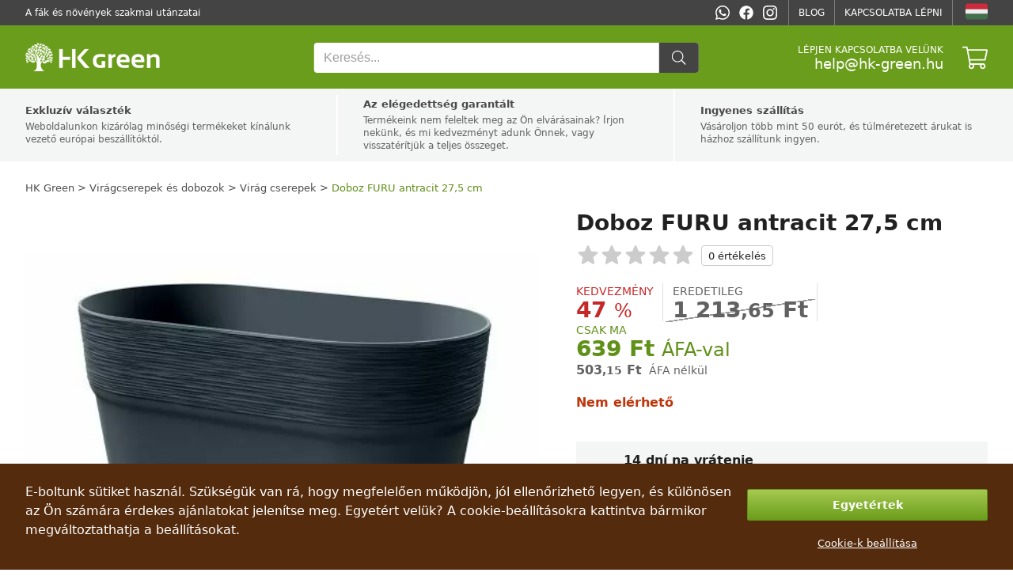

--- FILE ---
content_type: text/html; charset=utf-8
request_url: https://hk-green.hu/virag-cserepek/virag-cserepek/doboz-furu-antracit-275-cm-p60143
body_size: 28554
content:

<!DOCTYPE html>
<html lang="hu" data-country="HU" data-locale="hu" data-currency="HUF">
<head>
<meta charset="utf-8"/>
<meta name="viewport" content="width=device-width, initial-scale=1, maximum-scale=5, minimum-scale=1, shrink-to-fit=no"/>
<meta itemprop="accessibilityControl" content="fullKeyboardControl"/>
<meta itemprop="accessibilityControl" content="fullMouseControl"/>
<meta itemprop="accessibilityHazard" content="noFlashingHazard"/>
<meta itemprop="accessibilityHazard" content="noMotionSimulationHazard"/>
<meta itemprop="accessibilityHazard" content="noSoundHazard"/>
<meta itemprop="accessibilityAPI" content="ARIA"/>
<meta name="apple-mobile-web-app-capable" content="yes"/>
<meta name="apple-mobile-web-app-status-bar-style" content="black-translucent"/>
<title>Doboz FURU antracit 27,5 cm</title>
<meta name="description" content=""/>
<meta name="robots" content="all"/>
<link rel="canonical" href="https://hk-green.hu/virag-cserepek/virag-cserepek/doboz-furu-antracit-275-cm-p60143"/>
<meta property="og:type" content="website"/>
<meta property="og:title" content="Doboz FURU antracit 27,5 cm"/>
<meta property="og:description" content=""/>
<meta property="og:image" content="https://cdn1.hk-green.hu/doboz-furu-antracit-275-cm-p3873904.jpg"/>
<meta property="og:url" content="https://hk-green.hu/virag-cserepek/virag-cserepek/doboz-furu-antracit-275-cm-p60143"/>
<meta property="og:site_name" content="HK Green"/>
<meta property="og:locale" content="hu_HU"/>
<meta name="twitter:card" content="summary"/>
<meta name="twitter:title" content="Doboz FURU antracit 27,5 cm"/>
<meta name="twitter:description" content=""/>
<meta name="twitter:image" content="https://cdn1.hk-green.hu/doboz-furu-antracit-275-cm-p3873904.jpg"/>
<meta name="twitter:site" content="HK Green"/>
<link rel="alternate" hreflang="sk" href="https://hk-green.sk/kvetinace/kvetinace/truhlik-furu-antracit-275cm-p60143"/><link rel="alternate" hreflang="cs" href="https://hk-green.cz/kvetinace/kvetinace/truhlik-furu-antracit-275cm-p60143"/><link rel="alternate" hreflang="pl" href="https://hk-green.pl/doniczki/doniczki/pudelko-furu-antracyt-275-cm-p60143"/><link rel="alternate" hreflang="hu" href="https://hk-green.hu/virag-cserepek/virag-cserepek/doboz-furu-antracit-275-cm-p60143"/><link rel="alternate" hreflang="de" href="https://hk-green.at/blumentopfe/blumentopfe/box-furu-anthrazit-275-cm-p60143"/><link rel="alternate" hreflang="de-de" href="https://hk-green.de/blumentopfe/blumentopfe/box-furu-anthrazit-275-cm-p60143"/><link rel="alternate" hreflang="fr" href="https://hk-green.fr/pots-de-fleurs/pots-de-fleurs/coffret-furu-anthracite-275-cm-p60143"/><link rel="alternate" hreflang="it" href="https://hk-green.it/vasi-di-fiori/vasi-di-fiori/scatola-furu-antracite-275-cm-p60143"/><link rel="alternate" hreflang="es" href="https://hk-green.es/macetas/macetas/caja-furu-antracita-275-cm-p60143"/><link rel="alternate" hreflang="sl" href="https://hk-green.si/cvetlicni-loncki/cvetlicni-loncki/skatla-furu-antracit-275-cm-p60143"/><link rel="alternate" hreflang="nl" href="https://hk-green.be/bloempotten/bloempotten/doos-furu-antraciet-275-cm-p60143"/><link rel="alternate" hreflang="en" href="https://hk-green.co.uk/flowerpots/flowerpots/truhlik-furu-antracit-275cm-p60143"/><link rel="alternate" hreflang="de-ch" href="https://hk-green.ch/blumentopfe/blumentopfe/box-furu-anthrazit-275-cm-p60143"/><link rel="alternate" hreflang="fi" href="https://hk-green.fi/kukkaruukut/kukkaruukut/laatikko-furu-antrasiitti-275-cm-p60143"/><link rel="alternate" hreflang="sv" href="https://hk-green.se/blomkrukor/blomkrukor/lada-furu-antracit-275-cm-p60143"/><link rel="alternate" hreflang="nl-nl" href="https://hk-green.nl/bloempotten/bloempotten/doos-furu-antraciet-275-cm-p60143"/><link rel="alternate" hreflang="en-eu" href="https://hk-green.eu/flowerpots/flowerpots/truhlik-furu-antracit-275cm-p60143"/><link rel="alternate" hreflang="x-default" href="https://hk-green.sk/kvetinace/kvetinace/truhlik-furu-antracit-275cm-p60143"/>
<link rel="icon" href="https://cdn1.webergency.com/favicon.png" sizes="16x16" type="image/png"/>
<link rel="sitemap" type="application/xml" title="Sitemap" href="/sitemap.xml"/>
<link rel="stylesheet" href="/data/styles/bundles/main.Qi6ZTpLxFT1J3GiCxPseWJ5z87w.min.css" media="screen"/>

<script id="7TWmXoMt6zMD9D4CXBWHHK6XdDs">function LOG_ERROR(e){var n={message:e.message,filename:e.filename,line:e.lineno,column:e.colno,stack:e.stack,url:window.location.href,useragent:navigator.userAgent};if(navigator.sendBeacon)navigator.sendBeacon("/error",new Blob([JSON.stringify(n)],{type:"application/json"}));else{var o=new XMLHttpRequest;o.open("POST","/error",!0),o.setRequestHeader("Content-Type","application/json"),o.onload=function(){},o.send(JSON.stringify(n))}}window.addEventListener?window.addEventListener("error",LOG_ERROR):window.attachEvent&&window.attachEvent("onerror",LOG_ERROR);</script>
<script id="NnVToiQiwrbLkA45OMuGGLQGfaY">"undefined"!=typeof CSS&&CSS.supports&&CSS.supports("display","contents")||(document.onreadystatechange=function(){if("interactive"===document.readyState){var e=document.createElement("div");e.classList.add("unsupported-browser"),e.innerHTML="<div>"+Dictionaries.browserhandle+'<div><a href="https://www.google.com/chrome" title="Google Chrome"><img src="https://ssl.gstatic.com/subscriptions/browsers/chrome_f134d00a78d7682ffb1785393257310f.jpg" alt="Google Chrome" />Google Chrome</a><a href="https://www.microsoft.com/edge" title="Microsoft Edge"><img src="https://ssl.gstatic.com/subscriptions/browsers/edge_948069d1beb0b1c1147b4d132ebc7581.jpg" alt="Microsoft Edge" />Microsoft Edge</a><a href="https://www.mozilla.com/firefox" title="Mozilla Firefox"><img src="https://ssl.gstatic.com/subscriptions/browsers/firefox_78b439ab8c80ef87116e9ff3b6d19b68.jpg" alt="Mozilla Firefox" />Mozilla Firefox</a></div></div>',document.body.appendChild(e);var o={description:"Unsupported browser",fatal:!0};if(void 0!==window.HKGreen&&void 0!==window.HKGreen.Analytics)try{HKGreen.Analytics.exception(o)}catch(e){}else window.addEventListener("hkgreen-analytics-onload",(()=>{try{HKGreen.Analytics.exception(o)}catch(e){}}),{once:!0})}});</script>
<script>(function(){var dictionaries={"browserhandle":"<h1>A böngészője nem támogatott</h1><p>Kérjük, telepítse ezen böngészők egyikét a webhelyünk használatához</p>","search":{"placeholder":"Keresés","messages":{"no-products":"Nem található termék","found-categories":"Kategóriák találhatók","no-categories":"Nincsenek kategóriák","found-articles":"Cikkek találhatók","no-articles":"Nem található cikk","show-more":"Többet látni..."}},"addRating":{"title":"Értékelés hozzáadása","send":"Küldeni","close":"Bezárás","customer-name":"Vezetéknév, keresztnév","email":"Email","overall-rating":"Összesített értékelés","overall-impression":"Általános benyomás","pros":"Előnyök","cons":"Hátrányok","tip":"Írja meg az előnyöket és hátrányokat, mindegyik pont egy sorra. Hagyja üresen, ha nem jut eszébe semmi.","from":"az","messages":{"success":"Az értékelés hozzáadása sikeresen megtörtént","already-voted":"Már értékelte ezt a terméket","error":"Nem sikerült hozzáadni az értékelést, próbálkozzon újra"}},"addToCart":{"title":"A terméket sikeresen felvették a kosárba!","show-cart":"Kosár megtekintése","continue-shopping":"Folytatni a vásárlást"},"deleteFromCart":{"title":"Biztosan eltávolítja a terméket a kosárból?","delete":"Töröl","close":"Bezárás"},"changePayment":{"title":"Válasszon új fizetési módot","change":"Változtatni","close":"Bezárás"},"restoreOrder":{"title":"Biztosan megújítja megrendelését?","restore":"Visszaszerez","close":"Bezárás"},"cancelOrder":{"title":"Biztosan törli a megrendelést?","cancel":"Megszünteti","close":"Bezárás"},"claimOrder":{"title":"Válasszon panaszos termékeket","reclaim":"Panaszkodik","close":"Bezárás"},"returnOrder":{"title":"Válassza ki a visszaküldendő termékeket","return":"Visszatérés","close":"Bezárás"},"orderLog":{"success":"A megrendelés frissítése sikeresen megtörtént","error":"A megrendelés frissítése nem sikerült"},"packeta":{"city-point-placeholder":"válassza ki az ambulancia városát","point-placeholder":"válassza ki az adagolási címet"},"phoneValidation":{"title":"Módosítottuk telefonszámát","text":"Ez a te telefonszámod?","yes":"Igen","no":"Nem"},"couponValidation":{"success":"Gratulálunk, kedvezményét sikeresen alkalmaztuk!","invalid":"Sajnáljuk, a megadott kupon érvénytelen","close":"Bezárás"}};window.Dictionaries=dictionaries;})();</script>

<script id="g6-FiNsVvpqVCXGBHCpaYCPxvHw">window.executeScript=function(e){var t=document.createElement("script");t.text=e.text,[...e.attributes].forEach((e=>t.setAttribute(e.name,e.value))),e.parentNode.replaceChild(t,e)},window.executeScripts=function(e){e&&void 0!==e.tagName&&"script"==e.tagName.toLowerCase()?executeScript(e):e.nodeType!==Node.TEXT_NODE&&[...e.getElementsByTagName("script")].forEach((e=>executeScript(e)))},(Node||Element).prototype.replaceWithHTML=function(e){e=e.replace(/<[s]tyle[^>]*>[\s\S]*?<\/[s]tyle>/g,"");var t=document.createElement("div");t.innerHTML=e;var r=[...t.childNodes];for(var o of r)this.parentNode.insertBefore(o,this);for(var a of(this.remove(),r))executeScripts(a);window.lazyLoad&&window.lazyLoad()},(Node||Element).prototype.parentSelector=function(e){for(var t=this.parentNode;t;){if(t.matches&&t.matches(e))return t;t=t.parentNode}};</script>

<style>
body{grid-template-areas:"header" "benefits" "breadcrumbs" "main" "related" "latest" "footer";grid-template-columns:1fr!important}@media (min-width:768px){body{grid-template-rows:auto auto auto 1fr auto auto auto auto}}@media not all and (min-width:768px){body{grid-template-areas:"header" "breadcrumbs" "menu" "main" "reviews" "related" "latest" "benefits" "footer";row-gap:0}}@media (min-width:768px){body nav#Menu{display:none}}aside.Products-Slider,main{--background:var( --content-bg );--background-alternate:var( --content-alternate-bg );--background-overlay:var( --content-overlay-bg );--heading-color:var( --content-heading-color );--color:var( --content-color )}@media not all and (min-width:768px){aside.Products-Slider,main{--background:var( --mobile-content-bg, --content-bg );--background-alternate:var( --mobile-content-alternate-bg, --content-alternate-bg );--heading-color:var( --mobile-content-heading-color, --content-heading-color );--color:var( --mobile-content-color, --content-color )}}main{grid-area:main;position:relative;display:grid;color:var(--color)}main:before{position:absolute;content:'';background:0 0}main.loading:before{z-index:1;top:0;left:0;width:100%;height:100%;background:rgba(255,255,255,.75);transition:background 500ms;pointer-events:none}@media (min-width:768px){main{grid-gap:48px}main h2.Label{margin-bottom:24px}}@media not all and (min-width:768px){main{row-gap:8vw}main h2.Label{margin-bottom:4vw}}@media (min-width:768px){main div.sticky>*{position:-webkit-sticky;position:sticky;top:24px}}@media not all and (min-width:768px){main div.sticky{display:contents}}main #ProductDetailGallery{grid-row-start:1}@media (min-width:768px){main #ProductDetailGallery{grid-column-start:1;grid-column-end:2}}@media screen and (max-width:1216px) and (min-width:768px){main #ProductDetailGallery{margin:0 24px}}main #ProductDetailInfo{display:flex;flex-wrap:wrap;flex-direction:column;grid-row-start:1;width:520px}main #ProductDetailInfo h1{width:100%;margin-bottom:12px}@media not all and (min-width:768px){main #ProductDetailInfo h1{margin-bottom:4vw}}main #ProductDetailInfo .ProductRating{width:100%;margin-bottom:24px}@media not all and (min-width:768px){main #ProductDetailInfo .ProductRating{margin-bottom:8vw}}main #ProductDetailInfo .ProductStockCount,main #ProductDetailInfo .shipping{font-size:16px;line-height:18px;margin-bottom:8px;font-weight:600;color:#666}@media not all and (min-width:768px){main #ProductDetailInfo .ProductStockCount,main #ProductDetailInfo .shipping{font-size:4.5vw;line-height:6vw;margin-bottom:2vw}}main #ProductDetailInfo .ProductStockCount>span,main #ProductDetailInfo .shipping>span{font-weight:700;padding-left:4px}@media not all and (min-width:768px){main #ProductDetailInfo .ProductStockCount>span,main #ProductDetailInfo .shipping>span{padding-left:1vw}}main #ProductDetailInfo .ProductStockCount .green,main #ProductDetailInfo .shipping .green{color:var(--highlighted-color)}main #ProductDetailInfo .ProductStockCount.red,main #ProductDetailInfo .shipping.red{font-weight:700;color:#bf360c}main #ProductDetailInfo .piece-price .pprice{font-size:18px}@media not all and (min-width:768px){main #ProductDetailInfo .piece-price .pprice{font-size:4.5vw}}main #ProductDetailInfo .price{color:var(--highlighted-color);font-size:28px;line-height:32px;margin-bottom:24px;font-weight:500;white-space:nowrap}@media not all and (min-width:768px){main #ProductDetailInfo .price{font-size:7vw;line-height:8vw;margin-bottom:8vw}}main #ProductDetailInfo .price>span{font-weight:700}main #ProductDetailInfo .price>.vat{font-size:24px;font-weight:500}@media not all and (min-width:768px){main #ProductDetailInfo .price>.vat{font-size:5vw}}main #ProductDetailInfo .price.no-vat{color:var(--content-alternate-color);line-height:16px!important}@media not all and (min-width:768px){main #ProductDetailInfo .price.no-vat{line-height:4vw!important}}main #ProductDetailInfo .price.no-vat>span.contents{font-size:16px!important;line-height:16px!important}@media not all and (min-width:768px){main #ProductDetailInfo .price.no-vat>span.contents{font-size:4vw!important;line-height:4vw!important}}main #ProductDetailInfo .price.no-vat>span.vat{font-size:14px!important;line-height:16px!important}@media not all and (min-width:768px){main #ProductDetailInfo .price.no-vat>span.vat{font-size:3.5vw;line-height:4vw!important}}main #ProductDetailInfo .discount{display:flex;flex-wrap:wrap;row-gap:24px;margin-bottom:24px}@media not all and (min-width:768px){main #ProductDetailInfo .discount{margin-bottom:8vw;row-gap:4vw}}main #ProductDetailInfo .discount>div.before,main #ProductDetailInfo .discount>div.percentage,main #ProductDetailInfo .discount>div.prices{position:relative;display:flex;flex-direction:column;line-height:20px;font-size:14px;font-weight:600;justify-content:flex-start;margin-right:12px;padding-right:12px}main #ProductDetailInfo .discount>div.before:after,main #ProductDetailInfo .discount>div.percentage:after{content:'';position:absolute;top:0;right:0;width:1px;background:#e0e0e0;height:48px}main #ProductDetailInfo .discount>div.prices:after{position:absolute;top:0;right:0;width:1px;background:#e0e0e0;height:48px}@media not all and (min-width:768px){main #ProductDetailInfo .discount>div.before:after,main #ProductDetailInfo .discount>div.percentage:after,main #ProductDetailInfo .discount>div.prices:after{height:10vw}main #ProductDetailInfo .discount>div.before,main #ProductDetailInfo .discount>div.percentage,main #ProductDetailInfo .discount>div.prices{font-size:3vw;line-height:4vw;margin-right:2vw;padding-right:2vw}}main #ProductDetailInfo .discount>div.before>div>span.contents,main #ProductDetailInfo .discount>div.percentage>div>span.contents,main #ProductDetailInfo .discount>div.prices>div>span.contents{font-size:28px;line-height:28px;position:relative}@media not all and (min-width:768px){main #ProductDetailInfo .discount>div.before>div>span.contents,main #ProductDetailInfo .discount>div.percentage>div>span.contents,main #ProductDetailInfo .discount>div.prices>div>span.contents{font-size:6vw;line-height:6vw}}main #ProductDetailInfo .discount>div.before>div>span:not(.contents),main #ProductDetailInfo .discount>div.percentage>div>span:not(.contents),main #ProductDetailInfo .discount>div.prices>div>span:not(.contents){font-size:24px;font-weight:500}@media not all and (min-width:768px){main #ProductDetailInfo .discount>div.before>div>span:not(.contents),main #ProductDetailInfo .discount>div.percentage>div>span:not(.contents),main #ProductDetailInfo .discount>div.prices>div>span:not(.contents){font-size:5vw}}main #ProductDetailInfo .discount>div.before>span,main #ProductDetailInfo .discount>div.percentage>span{text-transform:uppercase;line-height:20px;font-size:14px;font-weight:500}main #ProductDetailInfo .discount>div.prices>span{text-transform:uppercase}@media not all and (min-width:768px){main #ProductDetailInfo .discount>div.before>span,main #ProductDetailInfo .discount>div.percentage>span,main #ProductDetailInfo .discount>div.prices>span{font-size:3vw;line-height:4vw}}main #ProductDetailInfo .discount>div.percentage{color:#c62828}main #ProductDetailInfo .discount>div.before{color:var(--content-alternate-color)}main #ProductDetailInfo .discount>div.before>div{position:relative}main #ProductDetailInfo .discount>div.before>div:before{content:"";display:inline-block;position:absolute;left:50%;margin-left:-55%;top:0;width:110%;height:100%;background:linear-gradient(to left top,transparent 48.5%,#999 48.5%,#999 51.5%,transparent 51.5%)}main #ProductDetailInfo .discount>div.prices:after{content:unset}main #ProductDetailInfo .discount>div.prices>span{line-height:20px;font-size:14px;font-weight:500;color:var(--highlighted-color)}@media not all and (min-width:768px){main #ProductDetailInfo .discount>div.prices>span{font-size:3vw;line-height:4vw}}main #ProductDetailInfo .discount>div.prices>.price{font-size:28px;line-height:28px;margin:0}@media not all and (min-width:768px){main #ProductDetailInfo .discount>div.prices>.price{font-size:6vw;line-height:6vw}}main #ProductDetailInfo .discount>div.prices>.vat{color:#777;font-size:14px;font-weight:300}@media not all and (min-width:768px){main #ProductDetailInfo .discount>div.prices>.vat{font-size:3vw}}main #ProductDetailInfo .cart{display:flex;justify-content:space-between;align-items:center;margin-top:24px;column-gap:24px}@media not all and (min-width:768px){main #ProductDetailInfo .cart{margin-top:4vw;margin-bottom:2vw;column-gap:4vw}}main #ProductDetailInfo .cart .cart-quantity{--form-number-height:52px;--form-number-width:192px;--form-border-color:#ccc;--form-font-size:16px;--form-hover-background:#e8ebeb;--form-border-radius:4px;--form-hover-color:black;--form-focus-color:black;--form-focus-background:#d4d6d6}main #ProductDetailInfo .cart .cart-quantity>*{box-sizing:border-box}@media not all and (min-width:768px){main #ProductDetailInfo .cart .cart-quantity{--form-number-height:12vw;--form-number-width:40vw}}main #ProductDetailInfo .cart>button{position:relative;--form-button-border-color:#639419;--form-button-background:#6a9d1b;--form-button-height:52px;--form-button-border-radius:4px;--form-button-font-size:16px;--form-button-font-weight:500;--form-button-inner-height:50px;letter-spacing:.025em;padding-left:var(--form-button-inner-height);padding-right:0;transition:background 250ms,border 250ms}main #ProductDetailInfo .cart>button i{position:absolute;top:0;left:0;height:var(--form-button-inner-height);width:var(--form-button-inner-height);--icon-width:var(--form-button-inner-height);--icon-height:var(--form-button-inner-height);--icon-mask-size:24px 24px;background:#639419;transition:background 250ms}main #ProductDetailInfo .cart>button:hover{--form-button-background:#5c8a17;--form-button-border-color:#5c8a17}@media not all and (min-width:768px){main #ProductDetailInfo .cart>button{--icon-mask-size:6vw 6vw;--form-button-height:12vw;--form-button-font-size:4vw;--form-button-inner-height:calc( 12vw - 2px)}}main #ProductDetailInfo .cart>button[disabled]{transition:unset}main #ProductDetailInfo .cart>button[disabled]>i{transition:unset;display:flex}main #ProductDetailInfo .cart>button[disabled]>i:before{content:'';width:24px;height:24px;background:var(--progress-color, white);-webkit-mask-image:url([data-uri]);mask-image:url([data-uri]);-webkit-mask-repeat:no-repeat;mask-repeat:no-repeat;-webkit-mask-size:100%;mask-size:100%;margin:auto}main #ProductDetailInfo .info-log{display:flex;flex-direction:column;padding:12px;background:var(--background-alternate);margin-top:8px;margin-bottom:12px;gap:12px}@media not all and (min-width:768px){main #ProductDetailInfo .info-log{padding:4vw;margin:2vw -4vw;gap:4vw}}main #ProductDetailInfo .info-log>div{display:flex;justify-content:space-between;align-items:center;font-size:16px;line-height:24px}@media not all and (min-width:768px){main #ProductDetailInfo .info-log>div{font-size:4vw;line-height:6vw}}main #ProductDetailInfo .info-log>div:not(:last-child){border-bottom:1px solid #fff;padding-bottom:12px}@media not all and (min-width:768px){main #ProductDetailInfo .info-log>div:not(:last-child){padding-bottom:4vw}}main #ProductDetailInfo .info-log>div>div{display:flex;flex-direction:column;position:relative;padding-left:48px}@media not all and (min-width:768px){main #ProductDetailInfo .info-log>div>div{padding-left:12vw}}main #ProductDetailInfo .info-log>div>div>i{position:absolute;left:-6px;top:50%;transform:translateY(-50%);font-size:24px;line-height:24px;width:48px;height:48px;color:var(--content-color);display:flex;align-items:center;justify-content:center;font-weight:300}@media not all and (min-width:768px){main #ProductDetailInfo .info-log>div>div>i{left:-2vw;font-size:6vw;line-height:6vw;width:12vw;height:12vw}}main #ProductDetailInfo .info-log>div>div>span{font-size:14px;line-height:22px}@media not all and (min-width:768px){main #ProductDetailInfo .info-log>div>div>span{font-size:3.5vw;line-height:5.5vw}}main #ProductDetailInfo .info-log>div>div>span>a{color:var(--highlighted-color);white-space:nowrap;font-weight:700}@media not all and (min-width:768px){main #ProductDetailInfo{width:100%;grid-row-start:2}}@media (min-width:768px){main #ProductDetailInfo{grid-column-start:2;grid-column-end:3}}main #ProductVariants{margin-bottom:32px}@media not all and (min-width:768px){main #ProductVariants{margin-bottom:4vw}}@media (min-width:768px){main #ProductVariants{margin-top:-32px}}main #ProductVariants strong{text-transform:lowercase;font-size:16px;line-height:24px;margin-bottom:12px;display:block}main #ProductVariants strong>span{text-transform:capitalize}@media not all and (min-width:768px){main #ProductVariants strong{font-size:4.5vw;line-height:7vw;margin-bottom:2vw}}@media (min-width:768px){main #ProductVariants strong{margin-top:32px}}main #ProductVariants .Variants{display:flex;flex-wrap:wrap;grid-gap:12px}@media not all and (min-width:768px){main #ProductVariants .Variants{grid-gap:2vw}}main #ProductVariants .Variants>a{font-weight:500;font-size:16px;line-height:28px;color:var(--content-alternate-color);border:1px solid var(--border-color);border-radius:4px;display:inline-block;padding:4px 12px;user-select:none;white-space:nowrap;transition:all 200ms ease-in-out;min-width:24px;text-align:center}@media not all and (min-width:768px){main #ProductVariants .Variants>a{padding:1.5vw 2vw;font-size:4vw;line-height:8vw;min-width:8vw}}main #ProductVariants .Variants>a:hover{color:var(--content-color);border-color:var(--content-color)}main #ProductVariants .Variants>a.active{color:#fff;border-color:var(--highlighted-bg);background:var(--highlighted-bg)}main #ProductVariants .Variants>a.disabled{background:rgba(0,0,0,.035);color:#aaa;opacity:.7}main #ProductDetailDescription{grid-row-start:2;width:648px;text-align:justify;font-weight:400;font-size:16px;line-height:24px;margin-bottom:8px;color:var(--content-color)}main #ProductDetailDescription h3{font-size:18px;margin-bottom:12px;margin-top:32px}@media not all and (min-width:768px){main #ProductDetailDescription{width:100%;grid-row-start:4;font-size:4vw;line-height:6.5vw}}@media (min-width:768px){main #ProductDetailDescription{grid-column-start:1;grid-column-end:2}}main #ProductDetailParameters{grid-row-start:2;width:520px}@media (min-width:768px){main #ProductDetailParameters{grid-column-start:2;grid-column-end:3}}@media not all and (min-width:768px){main #ProductDetailParameters{width:100%;grid-row-start:3}}main #ProductDetailParameters table{margin:0 -8px;width:calc(100% + 16px);border-spacing:0;border-collapse:collapse}main #ProductDetailParameters table tr:nth-child(even){background:var(--background-alternate)}main #ProductDetailParameters table td{height:36px;padding:0 8px;font-size:14px}main #ProductDetailParameters table td:last-child{text-align:right;font-weight:700}main #ProductDetailParameters table td[itemprop=value]:after{content:attr(data-unit)}@media not all and (min-width:768px){main #ProductDetailParameters table{margin:0 -4vw;width:100vw}main #ProductDetailParameters table td{height:10vw;font-size:3.5vw;line-height:5vw;padding:0 4vw}}.Products-Slider{width:100%;display:grid;row-gap:24px;grid-auto-rows:min-content}@media not all and (min-width:768px){.Products-Slider{row-gap:4vw}}.latest{grid-area:latest}.related{grid-area:related}@media screen and (max-width:1216px) and (min-width:768px){main{grid-template-columns:calc(45% - 24px) calc(55% - 24px)}main #ProductDetailDescription,main #ProductDetailGallery,main #ProductDetailInfo,main #ProductDetailParameters{width:100%}.Product-Review,.Products-Slider{--width:100%}}
.Gallery{position:relative;width:648px;height:768px;overflow:hidden;user-select:none;-moz-user-select:none;-webkit-user-select:none;-ms-user-select:none;background:0 0;transition:background 500ms cubic-bezier(.4,0,.22,1);font-family:-apple-system,system-ui,BlinkMacSystemFont,"Segoe UI",Roboto,"Helvetica Neue",Arial,sans-serif}@media not all and (min-width:768px){.Gallery{width:100vw;height:calc(100vw + 8vw);margin:0 -4vw;--gallery-thumbnails-size:4vw;--selection-highlight:var( --highlighted-bg )}}.Gallery.overlay{position:fixed;width:auto;height:auto;top:0;left:0;right:0;bottom:0;z-index:9999;background:#000}.Gallery.single{height:648px}@media not all and (min-width:768px){.Gallery.single{width:100vw;height:100vw}}.Gallery.single>.GalleryCarousel{height:100%}@media not all and (min-width:768px){.Gallery.single>.GalleryCarousel{height:100vw}}.Gallery.single>.GalleryThumbnails{display:none}.Gallery>.GalleryCarousel{position:absolute;top:0;left:0;width:100%;height:calc(100% - var(--gallery-thumbnails-size, 96px ) - var(--gallery-thumbnails-margin, 24px ));overflow-x:scroll;align-items:center;scroll-snap-type:x mandatory;-ms-overflow-style:none;scrollbar-width:none}.Gallery>.GalleryCarousel::-webkit-scrollbar,.Gallery>.GalleryCarousel>picture::-webkit-scrollbar{display:none}@media not all and (min-width:768px){.Gallery>.GalleryCarousel{width:100vw;height:100vw}}.Gallery>.GalleryCarousel:before{content:'';padding-left:calc(100%*var(--slides, 0 ))}.Gallery>.GalleryCarousel:not(.inited):after{content:'';position:absolute;top:0;left:100%;padding-left:calc(100%);scroll-snap-align:start;scroll-snap-stop:always}.Gallery>.GalleryCarousel>picture{position:absolute;top:0;left:calc(100%*var(--index, 0 ));display:flex;align-items:center;justify-content:center;scroll-snap-align:start;scroll-snap-stop:always;width:100%;height:100%;overflow:scroll;cursor:zoom-in;-ms-overflow-style:none;scrollbar-width:none}.Gallery>.GalleryCarousel>picture img{height:100%;width:100%;object-fit:contain}.Gallery>.GalleryThumbnails{display:flex;flex-direction:row;position:absolute;bottom:0;left:0;width:100%;height:var(--gallery-thumbnails-size, 96px );justify-content:flex-start;align-items:center}.Gallery>.GalleryThumbnails>a{position:relative;display:block;width:var(--gallery-thumbnails-size, 96px );min-width:var(--gallery-thumbnails-size, 96px );height:var(--gallery-thumbnails-size, 96px );overflow:hidden;margin-right:16px;cursor:zoom-in}.Gallery>.GalleryThumbnails>a:after{content:'';position:absolute;top:0;left:0;bottom:0;right:0;background:var(--content-overlay-light-bg)}.Gallery>.GalleryThumbnails>a>picture>img{position:absolute;width:calc(100% - 8px);height:calc(100% - 8px);margin:4px;background-color:#fff;object-fit:contain;opacity:calc(.8 + .2*var(--selection));transform:scale(calc(.75 + .25*var(--selection)))}@media not all and (min-width:768px){.Gallery>.GalleryThumbnails{pointer-events:none;justify-content:center}.Gallery>.GalleryThumbnails>a{width:calc(2.4vw*var(--scale, 1 ));min-width:calc(2.4vw*var(--scale, 1 ));height:calc(2.4vw*var(--scale, 1 ));margin:0 calc(.8vw*var(--scale, 1 ));border-radius:50%;background-color:#ccc}.Gallery>.GalleryThumbnails>a:after{content:'';position:absolute;width:100%;height:100%;opacity:var(--selection);background:var(--selection-highlight)}.Gallery>.GalleryThumbnails>a>picture>img{display:none}}
.Rating{display:flex;--rating-height:24px;--rating:0;width:calc(6.25*var(--rating-height));height:var(--rating-height);position:relative;margin:0}@media not all and (min-width:768px){.Rating{--rating-height:6vw}}.Rating:before{content:'';position:absolute;width:100%;height:100%;background:linear-gradient(90deg,#fbc02d 0%,#fbc02d calc(100%*var(--rating)),#ccc calc(100%*var(--rating)),#ccc 100%);mask-image:url(https://js.webergency.com/icons/star-1.svg);-webkit-mask-image:url(https://js.webergency.com/icons/star-1.svg);-webkit-mask-repeat:repeat-x;mask-repeat:repeat-x;-webkit-mask-size:contain;mask-size:contain}.Rating[onmousemove]:hover:before{cursor:pointer;background:linear-gradient(90deg,#f57f17 0%,#f57f17 calc(100%*var(--current-rating)),#ccc calc(100%*var(--current-rating)),#ccc 100%)}.Rating[data-reviews]:after{content:attr(data-reviews) " " attr(data-ratings);position:absolute;left:100%;height:100%;padding:0 8px;display:flex;align-items:center;justify-content:center;border:1px solid #ccc;border-radius:4px;margin-left:8px;white-space:nowrap}@media not all and (min-width:768px){.Rating[data-reviews]:after{padding:0 2vw;margin-left:2vw}}
.Product-Review{position:relative;display:flex;justify-content:space-between;flex-wrap:wrap;padding-bottom:48px;grid-column-start:1;grid-column-end:3;width:var(--width, 1216px)}@media not all and (min-width:768px){.Product-Review{padding-bottom:8vw;width:92vw}}.Product-Review>h2{width:100%;margin-bottom:24px}@media not all and (min-width:768px){.Product-Review>h2{margin-bottom:4vw}}.Product-Review>div.Review-Summary{width:372px}@media not all and (min-width:768px){.Product-Review>div.Review-Summary{width:100%}}.Product-Review>div.Review-Summary.unrated{width:100%}.Product-Review>div.Review-Summary>.Rating{--rating-height:28px;margin:12px auto}@media not all and (min-width:768px){.Product-Review>div.Review-Summary>.Rating{--rating-height:6.5vw;margin:2vw auto}}.Product-Review>div.Review-Summary>div.Rating-Value{align-items:center;font-size:24px;line-height:32px;text-align:center}@media not all and (min-width:768px){.Product-Review>div.Review-Summary>div.Rating-Value{font-size:6vw;line-height:8vw}}.Product-Review>div.Review-Summary>div.Rating-Count,.Product-Review>div.Review-Summary>div.Rating-Progress>span{display:block;width:100%;text-align:center;font-size:14px;line-height:28px;color:var(--content-alternate-color)}@media not all and (min-width:768px){.Product-Review>div.Review-Summary>div.Rating-Count{font-size:3.5vw;line-height:6vw}}.Product-Review>div.Review-Summary>div.Rating-Progress{display:flex;align-items:center;margin:12px 0}@media not all and (min-width:768px){.Product-Review>div.Review-Summary>div.Rating-Progress{margin:4vw 0}}.Product-Review>div.Review-Summary>div.Rating-Progress>span{width:24px;height:18px;line-height:18px;position:relative}@media not all and (min-width:768px){.Product-Review>div.Review-Summary>div.Rating-Progress>span{width:5vw;height:5vw;font-size:3.5vw;line-height:5vw}}.Product-Review>div.Review-Summary>div.Rating-Progress>span:first-child:before{content:'';position:absolute;left:16px;width:18px;height:18px;background:#fbc02d;mask-image:url(https://js.webergency.com/icons/star-1.svg);-webkit-mask-image:url(https://js.webergency.com/icons/star-1.svg);-webkit-mask-repeat:no-repeat;mask-repeat:no-repeat;-webkit-mask-size:contain;mask-size:contain}@media not all and (min-width:768px){.Product-Review>div.Review-Summary>div.Rating-Progress>span:first-child:before{left:3.5vw;width:5vw;height:5vw}}.Product-Review>div.Review-Summary>div.Rating-Progress>span:first-child{width:48px;text-align:left}@media not all and (min-width:768px){.Product-Review>div.Review-Summary>div.Rating-Progress>span:first-child{width:10vw}}.Product-Review>div.Review-Summary>div.Rating-Progress>span:last-child{font-weight:500;text-align:right}.Product-Review>div.Review-Summary>div.Rating-Progress progress[value]{-webkit-appearance:none;appearance:none;width:calc(100% - 48px);height:18px}@media not all and (min-width:768px){.Product-Review>div.Review-Summary>div.Rating-Progress progress[value]{width:calc(100% - 15vw);height:5vw}}.Product-Review>div.Review-Summary>div.Rating-Progress progress[value]::-webkit-progress-bar{background-color:#eee;border-radius:2px;box-shadow:0 2px 5px rgba(0,0,0,.25) inset}.Product-Review>div.Review-Summary>div.Rating-Progress progress[value]::-webkit-progress-value{border-radius:2px}.Product-Review>div.Review-Summary>div.Rating-Progress progress[value].color-5::-webkit-progress-value{background:#69b34c}.Product-Review>div.Review-Summary>div.Rating-Progress progress[value].color-4::-webkit-progress-value{background:#acb334}.Product-Review>div.Review-Summary>div.Rating-Progress progress[value].color-3::-webkit-progress-value{background:#ff8e15}.Product-Review>div.Review-Summary>div.Rating-Progress progress[value].color-2::-webkit-progress-value{background:#ff4e11}.Product-Review>div.Review-Summary>div.Rating-Progress progress[value].color-1::-webkit-progress-value{background:#ff0d0d}.Product-Review>div.Review-Summary>div.Add-Rating{display:flex;flex-direction:column;align-items:center;justify-content:center}.Product-Review>div.Review-Summary>div.Add-Rating>span{font-size:16px;line-height:32px}@media not all and (min-width:768px){.Product-Review>div.Review-Summary>div.Add-Rating>span{font-size:4vw;line-height:8vw}}.Product-Review>div.Review-Summary>div.Add-Rating>button{width:auto;text-transform:none;--form-button-padding:14px}@media not all and (min-width:768px){.Product-Review>div.Review-Summary>div.Add-Rating>button{--form-button-padding:3.5vw}}.Product-Review>aside.Reviews-Slider{width:calc(100% - 420px)}.Product-Review>aside.Reviews-Slider:before{content:unset}@media not all and (min-width:768px){.Product-Review>aside.Reviews-Slider{width:100%}}.Product-Review>aside.Reviews-Slider>div.Slider{height:100%;grid-auto-columns:calc((100% - 24px)/2)}@media not all and (min-width:768px){.Product-Review>aside.Reviews-Slider>div.Slider{margin-top:4vw;grid-auto-columns:100%}}
button.Button{display:flex;flex-direction:row;justify-content:center;align-items:center;box-sizing:border-box;border:1px solid var(--form-button-border-color, var( --form-border-color, #1e87f0 ));background:var(--form-button-background, var( --form-highlight-background, #1e87f0 ));width:var(--form-button-width, var( --form-width, 100% ));min-width:var(--form-button-width, var( --form-width, unset ));height:var(--form-button-height, var( --form-height, 48px ));padding:0 var(--form-button-padding, var( --form-padding, 7px ));font-size:var(--form-button-font-size, var( --form-font-size, 14px ));color:var(--form-button-color, white );font-family:var(--form-button-font-family, var( --form-font-family, inherit ));font-weight:var(--form-button-font-weight, bold );border-radius:var(--form-button-border-radius, var( --form-border-radius, 2px ));margin:var(--form-button-margin, var( --form-margin, 8px 0 ));cursor:pointer;outline:0;-moz-user-select:none;-webkit-user-select:none;-ms-user-select:none;user-select:none}button.Button.inline{display:inline-flex}
.Products-Slider{position:relative;padding-top:48px;padding-bottom:36px;width:var(--width, 1216px)}.Products-Slider>a:not(.call-to-action){color:var(--highlighted-color)}.Products-Slider .Slider{scroll-snap-type:x mandatory;scroll-behavior:smooth;-webkit-overflow-scrolling:touch;display:grid;grid-auto-columns:calc((100% - 4*24px)/5);width:100%;overflow:hidden;overflow-x:scroll;grid-auto-flow:column dense;grid-column-gap:24px;scrollbar-width:none}.Products-Slider .Slider::-webkit-scrollbar{display:none}@media (min-width:768px){.Products-Slider .Slider{padding-bottom:12px}}.Products-Slider .Slider>div.ProductListItem{display:contents}.Products-Slider .Slider>div.ProductListItem>.gallery{grid-row:1}.Products-Slider .Slider>div.ProductListItem>.name{grid-row:2}.Products-Slider .Slider>div.ProductListItem>.rating{grid-row:3}.Products-Slider .Slider>div.ProductListItem>.variants{display:none}.Products-Slider .Slider>div.ProductListItem>.price{grid-row:4}@media not all and (min-width:768px){.Products-Slider{width:92vw;padding:8vw 0}.Products-Slider .Slider{margin:0 -4vw;padding:0 4vw;grid-auto-columns:calc((100% - 2*4vw)/3);grid-column-gap:4vw;scroll-padding:0 4vw;scroll-snap-stop:always;grid-template-rows:max-content max-content auto auto}.Products-Slider .Slider:after{content:"";width:1px;margin-left:-1px}.Products-Slider .Slider>a:nth-child(3n)>.gallery{scroll-snap-align:start}}.Products-Slider:hover .Slider-arrow:not(.hidden){opacity:1;visibility:visible}
div.ProductListItem{text-decoration:none;outline:0;color:inherit;cursor:pointer;-moz-user-select:none;-webkit-user-select:none;-ms-user-select:none;user-select:none}div.ProductListItem>span{position:relative;display:block;text-align:center}div.ProductListItem>a{display:flex}div.ProductListItem>a .gallery{position:relative;box-sizing:border-box;height:0;width:100%;padding-top:100%;overflow:hidden;margin-bottom:8px;background:#fff}@media not all and (min-width:768px){div.ProductListItem>a .gallery{margin-bottom:2vw}}div.ProductListItem>a .gallery img{position:absolute;top:0;left:0;width:100%;height:100%;object-fit:contain}div.ProductListItem>a .gallery>.discount{position:absolute;top:13px;right:-28px;font-size:16px;line-height:22px;font-weight:700;background:#d50000;width:112px;height:32px;display:flex;align-items:center;justify-content:center;color:#fff;transform:rotate(45deg)}@media not all and (min-width:768px){div.ProductListItem>a .gallery>.discount{top:2.6vw;right:-5.6vw;font-size:3.2vw;line-height:4.4vw;width:22.4vw;height:6.4vw}}div.ProductListItem.background>a>.gallery:after{pointer-events:none;position:absolute;top:0;left:0;right:0;bottom:0;content:"";background-color:rgba(38,50,56,.05)}div.ProductListItem>.name{font-weight:500;font-size:14px;line-height:20px}@media not all and (min-width:768px){div.ProductListItem>.name{font-size:3.5vw;line-height:5vw;max-height:10vw;overflow:hidden;text-overflow:ellipsis;display:-webkit-box;-webkit-box-orient:vertical;-webkit-line-clamp:2;margin-bottom:2vw}}div.ProductListItem>.price{font-weight:700;font-size:18px;line-height:24px;color:var(--highlighted-color)}div.ProductListItem>.price .mobile{display:none}@media not all and (min-width:768px){div.ProductListItem>.price{font-size:4.5vw;line-height:4.5vw}div.ProductListItem>.price .mobile{display:block}div.ProductListItem>.price .desktop{display:none}}div.ProductListItem>.variants{display:flex;flex-wrap:wrap;margin-bottom:8px}@media not all and (min-width:768px){div.ProductListItem>.variants{margin-bottom:2vw 0}}div.ProductListItem>.variants>div{width:100%;display:flex;align-items:center;justify-content:center;gap:8px;margin:8px 0}@media not all and (min-width:768px){div.ProductListItem>.variants>div{margin:1vw 0;gap:1vw}}div.ProductListItem>.variants>div.order-1{align-self:flex-start}div.ProductListItem>.variants>div.order-2{align-self:flex-end}div.ProductListItem>.variants>div>div{color:#757575;font-size:13px}@media not all and (min-width:768px){div.ProductListItem>.variants>div>div{font-size:3vw}}div.ProductListItem>.variants>div>img{width:calc(100%/4);height:48px;object-fit:contain}@media not all and (min-width:768px){div.ProductListItem>.variants>div>img{width:calc(100%/4);height:8vw}}div.ProductListItem>.variants>div>span{width:calc(100%/3);text-align:center;border:1px solid #f5f5f5;box-sizing:border-box;border-radius:4px;background:#fafafa;height:32px;line-height:32px;white-space:nowrap;padding:0 4px}@media not all and (min-width:768px){div.ProductListItem>.variants>div>span{width:calc(100%/3);height:7vw;line-height:7vw;font-size:3vw;padding:0 1vw}}div.ProductListItem>.rating>.Rating{--rating-height:16px;margin:8px auto}@media not all and (min-width:768px){div.ProductListItem>.rating>.Rating{margin:2vw auto;--rating-height:3.2vw}}div.ProductListItem>.rating:not(.tooltip)>.Rating:after{display:none}
.cookie-submit-popup{--background:var( --consent-bg );--color:var( --consent-color )}@media not all and (min-width:768px){.cookie-submit-popup{--background:var( --mobile-consent-bg, --consent-bg );--color:var( --mobile-consent-color, --consent-color )}}.cookie-submit-popup{position:fixed;bottom:0;left:0;right:0;width:100%;z-index:998;background:var(--background);color:var(--color)}.cookie-submit-popup>div.cookies-popup-content{max-width:1216px;margin:auto;padding:24px;display:flex}@media not all and (min-width:768px){.cookie-submit-popup>div.cookies-popup-content{flex-direction:column;padding:4vw;padding-bottom:calc(4vw + (env(safe-area-inset-bottom)/2))}}.cookie-submit-popup>div.cookies-popup-content>p{color:var(--color)}@media (min-width:768px){.cookie-submit-popup>div.cookies-popup-content>p{width:75%}}@media not all and (min-width:768px){.cookie-submit-popup>div.cookies-popup-content>p{text-align:center}}.cookie-submit-popup>div.cookies-popup-content>div.cookies-popup-buttons{display:flex;align-items:center;justify-content:center;flex-direction:column}@media (min-width:768px){.cookie-submit-popup>div.cookies-popup-content>div.cookies-popup-buttons{width:25%}}.cookie-submit-popup>div.cookies-popup-content>div.cookies-popup-buttons>span{cursor:pointer;display:block;margin-top:12px;text-decoration:underline;font-size:13px;line-height:18px;white-space:nowrap;color:var(--color)}@media not all and (min-width:768px){.cookie-submit-popup>div.cookies-popup-content>div.cookies-popup-buttons>span{margin-top:4vw}}p.cookie-setting-text{font-size:14px;line-height:20px;max-width:700px;margin-top:12px;margin-bottom:32px}@media not all and (min-width:768px){p.cookie-setting-text{margin-top:4vw;margin-bottom:10vw}}div.cookies-setting-toggle-list{display:flex;flex-direction:column;max-width:700px}div.cookies-setting-toggle-list>div.toggle-row{display:flex;justify-content:space-between;margin-bottom:24px;align-items:center}@media not all and (min-width:768px){div.cookies-setting-toggle-list>div.toggle-row{flex-direction:column;align-items:flex-start;margin-bottom:8vw}}div.cookies-setting-toggle-list>div.toggle-row>div.toggle-text{display:flex;flex-direction:column;text-align:left;max-width:600px}div.cookies-setting-toggle-list>div.toggle-row>div.toggle-text div.toggle-title{font-size:18px;line-height:24px;font-weight:500;margin-bottom:4px}@media not all and (min-width:768px){div.cookies-setting-toggle-list>div.toggle-row>div.toggle-text div.toggle-title{margin-bottom:1vw}}div.cookies-setting-toggle-list>div.toggle-row>div.toggle-text div.toggle-text{font-size:14px;line-height:18px}@media not all and (min-width:768px){div.cookies-setting-toggle-list>div.toggle-row>div.toggle-text div.toggle-text{margin-bottom:2vw}}
label.Toggle{display:flex;flex-direction:row;justify-content:flex-start;align-items:center;font-size:var(--form-input-font-size, var( --form-font-size, 14px ));font-family:var(--form-input-font-family, var( --form-font-family, inherit ));margin:var(--form-input-margin, var( --form-margin, 8px 0 ));padding:0;cursor:pointer;pointer-events:none}label.Toggle.inline{display:inline-flex}label.Toggle>input{cursor:pointer;box-sizing:border-box;padding:0;outline:0;border:0;font-size:inherit;font-family:inherit;height:var(--form-toggle-size, var( --form-size, 24px ));width:calc(1.6*var(--form-toggle-size, var( --form-size, 24px )));margin:0 8px 0 0;border:1px solid var(--form-toggle-border-color, var( --form-border-color, #a8a8a8 ));border-radius:var(--form-toggle-size, var( --form-size, 24px ));background:var(--form-toggle-background, var( --form-background, #ccc ));-webkit-appearance:none;-moz-appearance:none;appearance:none;pointer-events:auto;background-image:url(data:image/svg+xml;charset=UTF-8,%3Csvg%20width%3D%2232%22%20height%3D%2232%22%20viewBox%3D%220%200%2032%2032%22%20xmlns%3D%22http%3A%2F%2Fwww.w3.org%2F2000%2Fsvg%22%3E%3Ccircle%20fill%3D%22%23fff%22%20cx%3D%2216%22%20cy%3D%2216%22%20r%3D%2214%22%20%2F%3E%3C%2Fsvg%3E);background-repeat:no-repeat;background-size:auto 100%;background-position:left;transition:background 250ms}label.Toggle>input:checked{background-color:var(--form-toggle-checked-background, var( --form-highlight-background, #1e87f0 ));background-position:right;border-color:var(--form-toggle-checked-border-color, var( --form-toggle-checked-background, var( --form-highlight-background, #1e87f0 )))}label.Toggle[data-label]:after{content:attr(data-label);pointer-events:auto;display:block}label.Toggle>*{pointer-events:auto}
</style>
<link rel="preload" href="/data/scripts/bundles/main.VlBSaURKcWWnrJkTt87d7KoVdCY.min.js" as="script"/>
<link rel="preload" href="https://www.googletagmanager.com/gtag/js?id=G-75EMHTM900" as="script"/>
<link rel="preload" href="https://js.webergency.com/analytics2.js?id=2" as="script"/>
</head>



<script id="lx6p2JjYUHHQzn1oDWDTF57lgUU">var measurmentid="G-75EMHTM900",consent=undefined,customer=undefined;function gtag(){window.dataLayer.push(arguments)}window.dataLayer=window.dataLayer||[],"advertisement"===consent?gtag("consent","default",{ad_storage:"granted",ad_user_data:"granted",ad_personalization:"granted",analytics_storage:"granted",functionality_storage:"granted",personalization_storage:"granted",security_storage:"granted"}):gtag("consent","default",{ad_storage:"denied",ad_user_data:"denied",ad_personalization:"denied",analytics_storage:"denied",functionality_storage:"denied",personalization_storage:"denied",security_storage:"denied"}),gtag("js",new Date),gtag("config",measurmentid);let gtagUserData={};if(customer){let a=[void 0,void 0];try{a=customer.name.split(" ")}catch(a){}customer.email&&(gtagUserData.email=customer.email),customer.phone&&(gtagUserData.phone_number=customer.phone),(a[0]||a[1]||customer.address||customer.city||customer.zip||customer.country)&&(gtagUserData.address={},a[0]&&(gtagUserData.address.first_name=a[0]),a[1]&&(gtagUserData.address.last_name=a[1]),customer.address&&(gtagUserData.address.street=customer.address),customer.city&&(gtagUserData.address.city=customer.city),customer.zip&&(gtagUserData.address.postal_code=customer.zip),customer.country&&(gtagUserData.address.country=customer.country))}Object.keys(gtagUserData).length>0&&(gtag("set","user_data",gtagUserData),gtag("set","ads_data_redaction",!0),gtag("set","url_passthrough",!0));</script>








<body itemscope itemtype="https://schema.org/WebPage">

<header class="full-width-background" itemscope itemtype="https://schema.org/Organization">
<nav class="full-width-background">
<div>A fák és növények szakmai utánzatai</div>
<div>
<a href="https://api.whatsapp.com/send?phone=shop.info.phone" target="_blank" title="WhatsApp" data-icon="whatsapp" rel="noopener"></a>
<a href="https://www.facebook.com/hkgreen.eu" target="_blank" title="facebook" data-icon="facebook" rel="noopener"></a>
<a href="https://www.instagram.com/hkgreen.eu" target="_blank" title="instagram" data-icon="instagram" style="margin-right: 8px;" rel="noopener"></a>

<a href="https://hk-green.hu/blog" title="Blog">Blog</a>
<a href="https://hk-green.hu/hasznos-linkek/a-tarsasagrol/kapcsolatba-lepni" title="Kapcsolatba lépni">Kapcsolatba lépni</a>
<div class="dropdown">
<div class="countries">
<a href="https://hk-green.eu/flowerpots/flowerpots/truhlik-furu-antracit-275cm-p60143" title="Truhlík FURU antracit 27,5cm" data-flag-after="🇪🇺">Europe</a><a href="https://hk-green.be/bloempotten/bloempotten/doos-furu-antraciet-275-cm-p60143" title="Doos FURU antraciet 27,5 cm" data-flag-after="🇧🇪">België</a><a href="https://hk-green.cz/kvetinace/kvetinace/truhlik-furu-antracit-275cm-p60143" title="Truhlík fůru antracit 27,5cm" data-flag-after="🇨🇿">Česko</a><a href="https://hk-green.de/blumentopfe/blumentopfe/box-furu-anthrazit-275-cm-p60143" title="Box FURU anthrazit 27,5 cm" data-flag-after="🇩🇪">Deutschland</a><a href="https://hk-green.es/macetas/macetas/caja-furu-antracita-275-cm-p60143" title="Caja FURU antracita 27,5 cm" data-flag-after="🇪🇸">España</a><a href="https://hk-green.fr/pots-de-fleurs/pots-de-fleurs/coffret-furu-anthracite-275-cm-p60143" title="Coffret FURU anthracite 27,5 cm" data-flag-after="🇫🇷">France</a><a href="https://hk-green.it/vasi-di-fiori/vasi-di-fiori/scatola-furu-antracite-275-cm-p60143" title="Scatola FURU antracite 27,5 cm" data-flag-after="🇮🇹">Italia</a><a href="https://hk-green.hu/virag-cserepek/virag-cserepek/doboz-furu-antracit-275-cm-p60143" title="Doboz FURU antracit 27,5 cm" data-flag-after="🇭🇺">Magyarország</a><a href="https://hk-green.nl/bloempotten/bloempotten/doos-furu-antraciet-275-cm-p60143" title="Doos FURU antraciet 27,5 cm" data-flag-after="🇳🇱">Nederland</a><a href="https://hk-green.at/blumentopfe/blumentopfe/box-furu-anthrazit-275-cm-p60143" title="Box FURU anthrazit 27,5 cm" data-flag-after="🇦🇹">Österreich</a><a href="https://hk-green.pl/doniczki/doniczki/pudelko-furu-antracyt-275-cm-p60143" title="Pudełko FURU antracyt 27,5 cm" data-flag-after="🇵🇱">Polska</a><a href="https://hk-green.si/cvetlicni-loncki/cvetlicni-loncki/skatla-furu-antracit-275-cm-p60143" title="Škatla FURU antracit 27,5 cm" data-flag-after="🇸🇮">Slovenija</a><a href="https://hk-green.sk/kvetinace/kvetinace/truhlik-furu-antracit-275cm-p60143" title="Truhlík FURU antracit 27,5cm" data-flag-after="🇸🇰">Slovensko</a><a href="https://hk-green.fi/kukkaruukut/kukkaruukut/laatikko-furu-antrasiitti-275-cm-p60143" title="Laatikko FURU antrasiitti 27,5 cm" data-flag-after="🇫🇮">Suomi</a><a href="https://hk-green.se/blomkrukor/blomkrukor/lada-furu-antracit-275-cm-p60143" title="Låda FURU antracit 27,5 cm" data-flag-after="🇸🇪">Sverige</a><a href="https://hk-green.ch/blumentopfe/blumentopfe/box-furu-anthrazit-275-cm-p60143" title="Box FURU anthrazit 27,5 cm" data-flag-after="🇨🇭">Switzerland</a><a href="https://hk-green.co.uk/flowerpots/flowerpots/truhlik-furu-antracit-275cm-p60143" title="Truhlík FURU antracit 27,5cm" data-flag-after="🇬🇧">United Kingdom</a>
</div>
<div data-flag="🇭🇺"></div>
</div>
</div>
</nav>
<a href="javascript:Toggle_menu(&#039;menu&#039;,&#039;Menu&#039;);" title="Menu" class="menu-icon" data-icon="menu"></a>
<div class="Logo" itemprop="name">
<a rel="home" itemprop="url" href="https://hk-green.hu" title="Itthon" class="logo" style="--logo:url(&#039;https://cdn1.webergency.com/logo-white.png&#039;);--logo2x:url(&#039;https://cdn1.webergency.com/logo-white@2x.png&#039;);--logoM:url(&#039;https://cdn1.webergency.com/logo.png&#039;);--logoM2x:url(&#039;https://cdn1.webergency.com/logo@2x.png&#039;)">HK Green</a>
<meta itemprop="logo" content="https://cdn1.webergency.com/logo@2x.png"/>
</div>

<form class="suggestor search" autocomplete="off" action="/" role="search" itemprop="potentialAction" itemscope itemtype="https://schema.org/SearchAction">
<meta itemprop="target" content="https://hk-green.hu/?search={search}"/>
<div class="autocomplete">
<input itemprop="query-input" aria-label="search" id="_Search" data-currency="Ft" type="text" name="search" placeholder="Keresés..."/>
</div>
<button type="submit" data-icon="search" aria-label="search button"></button>
<i data-icon="cancel" class="menu-icon" onclick="Toggle_menu('search')"></i>
</form>


<div>
<div>
<span>Lépjen kapcsolatba velünk</span>
<a itemprop="email" href="mailto:help@hk-green.hu" title="Lépjen kapcsolatba velünk">help@hk-green.hu</a>
</div>
<a href="/cart" class="cart-icon" title="Bevásárlókocsi" data-icon="cart">

<div class="badge" data-current="0" data-last="0"></div>

</a>
</div>
</header><div class="Footer-menu">
<div class="Product-Fixed">
<picture class="image">
<source sizes="(min-width: 768px) 64px, 9vw" srcset="https://cdn1.hk-green.hu/doboz-furu-antracit-275-cm-p3873904.webp?size=64x 64w, https://cdn1.hk-green.hu/doboz-furu-antracit-275-cm-p3873904.webp?size=128x 128w, https://cdn1.hk-green.hu/doboz-furu-antracit-275-cm-p3873904.webp?size=96x 96w, https://cdn1.hk-green.hu/doboz-furu-antracit-275-cm-p3873904.webp?size=192x 192w, https://cdn1.hk-green.hu/doboz-furu-antracit-275-cm-p3873904.webp?size=256x 256w" type="image/webp"/><source sizes="(min-width: 768px) 64px, 9vw" srcset="https://cdn1.hk-green.hu/doboz-furu-antracit-275-cm-p3873904.jpg?size=64x 64w, https://cdn1.hk-green.hu/doboz-furu-antracit-275-cm-p3873904.jpg?size=128x 128w, https://cdn1.hk-green.hu/doboz-furu-antracit-275-cm-p3873904.jpg?size=96x 96w, https://cdn1.hk-green.hu/doboz-furu-antracit-275-cm-p3873904.jpg?size=192x 192w, https://cdn1.hk-green.hu/doboz-furu-antracit-275-cm-p3873904.jpg?size=256x 256w" type="image/jpeg"/>
<img alt="Doboz FURU antracit 27,5 cm" src="https://cdn1.hk-green.hu/doboz-furu-antracit-275-cm-p3873904.jpg?size=64x"/>

</picture>
<div class="info">
<span class="name">Doboz FURU antracit 27,5 cm</span>
<span class="price">639 Ft</span>
</div>
</div>
</div>
<template id="menu-label">
<div class="Mobile-label">
<i data-icon="cancel" class="menu-icon"></i>
<span class="title">Menu</span>
</div>
</template>




<nav class="Breadcrumbs" aria-label="Breadcrumbs navigation">
<ol itemscope itemtype="https://schema.org/BreadcrumbList">
<li itemprop="itemListElement" itemscope itemtype="https://schema.org/ListItem">
<a itemprop="item" title="HK Green" href="/">
<span itemprop="name">HK Green</span>
</a>
<meta itemprop="position" content="1"/>
</li><li itemprop="itemListElement" itemscope itemtype="https://schema.org/ListItem">
<a itemprop="item" title="Virágcserepek és dobozok" href="https://hk-green.hu/virag-cserepek">
<span itemprop="name">Virágcserepek és dobozok</span>
</a>
<meta itemprop="position" content="2"/>
</li><li itemprop="itemListElement" itemscope itemtype="https://schema.org/ListItem">
<a itemprop="item" title="Virág cserepek" href="https://hk-green.hu/virag-cserepek/virag-cserepek">
<span itemprop="name">Virág cserepek</span>
</a>
<meta itemprop="position" content="3"/>
</li><li itemprop="itemListElement" itemscope itemtype="https://schema.org/ListItem">
<a itemprop="item" title="Doboz FURU antracit 27,5 cm" href="https://hk-green.hu/virag-cserepek/virag-cserepek/doboz-furu-antracit-275-cm-p60143">
<span itemprop="name">Doboz FURU antracit 27,5 cm</span>
</a>
<meta itemprop="position" content="4"/>
</li>
</ol>
</nav>

<nav id="Menu" aria-label="Navigation" itemscope itemtype="https://schema.org/SiteNavigationElement">
<strong class="Label"></strong>


<ul class="Treemenu desktop">
<li class="">
<a itemprop="url" title="Mesterséges fák" href="https://hk-green.hu/fak">Fák és pálmák</a>
</li><li class="">
<a itemprop="url" title="Mesterséges növények" href="https://hk-green.hu/novenyek">Növények</a>
</li><li class="">
<a itemprop="url" title="Mesterséges függő növények" href="https://hk-green.hu/hegymaszo-novenyek">Növénymászás és akasztás</a>
</li><li class="">
<a itemprop="url" title="Mesterséges virágok, ágak és levelek" href="https://hk-green.hu/viragok-es-levelek">Virágok és levelek</a>
</li><li class="">
<a itemprop="url" title="Formázott mesterséges fák és növények" href="https://hk-green.hu/mukerteszet">Műkertészet</a>
</li><li class="">
<a itemprop="url" title="Mesterséges függőleges kertek és kerítések" href="https://hk-green.hu/fuggoleges-kertek">Függőleges kertek és kerítések</a>
</li><li class="">
<a itemprop="url" title="Műfű" href="https://hk-green.hu/fu">Fű és csomó</a>
</li><li class="">
<a itemprop="url" title="Mesterséges gyümölcsök" href="https://hk-green.hu/gyumolcs">Gyümölcsök és bogyók</a>
</li><li class="active">
<a itemprop="url" title="Virágcserepek és dobozok" href="https://hk-green.hu/virag-cserepek">Virágcserepek és dobozok</a>
</li><li>

<ul class="Treemenu ">
<li class="active current">
<a itemprop="url" title="Virág cserepek" href="https://hk-green.hu/virag-cserepek/virag-cserepek">Virág cserepek</a>
</li><li>

<ul class="Treemenu ">


</ul>
</li><li class="">
<a itemprop="url" title="Dobozok" href="https://hk-green.hu/virag-cserepek/dobozok">Dobozok</a>
</li><li class="">
<a itemprop="url" title="Csészealjak" href="https://hk-green.hu/virag-cserepek/cseszealjak">Csészealjak</a>
</li>

</ul>
</li><li class="">
<a itemprop="url" title="Tartozékok és kiegészítők" href="https://hk-green.hu/kiegeszitok">Tartozékok és kiegészítők</a>
</li><li class="">
<a itemprop="url" title="Mesterséges karácsonyfák" href="https://hk-green.hu/karacsonyfak">Karácsonyfák</a>
</li>

</ul>


<strong class="Sublabel"><i class="fa-regular fa-shop"></i><span>Kategóriák</span></strong>
<ul class="Treemenu mobile">
<li class="">
<a itemprop="url" title="Mesterséges fák" href="https://hk-green.hu/fak">Fák és pálmák</a>
</li><li class="">
<a itemprop="url" title="Mesterséges növények" href="https://hk-green.hu/novenyek">Növények</a>
</li><li class="">
<a itemprop="url" title="Mesterséges függő növények" href="https://hk-green.hu/hegymaszo-novenyek">Növénymászás és akasztás</a>
</li><li class="">
<a itemprop="url" title="Mesterséges virágok, ágak és levelek" href="https://hk-green.hu/viragok-es-levelek">Virágok és levelek</a>
</li><li class="">
<a itemprop="url" title="Formázott mesterséges fák és növények" href="https://hk-green.hu/mukerteszet">Műkertészet</a>
</li><li class="">
<a itemprop="url" title="Mesterséges függőleges kertek és kerítések" href="https://hk-green.hu/fuggoleges-kertek">Függőleges kertek és kerítések</a>
</li><li class="">
<a itemprop="url" title="Műfű" href="https://hk-green.hu/fu">Fű és csomó</a>
</li><li class="">
<a itemprop="url" title="Mesterséges gyümölcsök" href="https://hk-green.hu/gyumolcs">Gyümölcsök és bogyók</a>
</li><li class="active">
<a itemprop="url" title="Virágcserepek és dobozok" href="https://hk-green.hu/virag-cserepek">Virágcserepek és dobozok</a>
</li><li>

<ul class="Treemenu ">
<li class="active current">
<a itemprop="url" title="Virág cserepek" href="https://hk-green.hu/virag-cserepek/virag-cserepek">Virág cserepek</a>
</li><li>

<ul class="Treemenu ">


</ul>
</li><li class="">
<a itemprop="url" title="Dobozok" href="https://hk-green.hu/virag-cserepek/dobozok">Dobozok</a>
</li><li class="">
<a itemprop="url" title="Csészealjak" href="https://hk-green.hu/virag-cserepek/cseszealjak">Csészealjak</a>
</li>

</ul>
</li><li class="">
<a itemprop="url" title="Tartozékok és kiegészítők" href="https://hk-green.hu/kiegeszitok">Tartozékok és kiegészítők</a>
</li><li class="">
<a itemprop="url" title="Mesterséges karácsonyfák" href="https://hk-green.hu/karacsonyfak">Karácsonyfák</a>
</li>

</ul><strong class="Sublabel"><i class="fa-regular fa-file-circle-info"></i><span>Hasznos Linkek</span></strong>
<ul class="Treemenu mobile">
<li class="">
<a itemprop="url" title="Minden a vásárlásról" href="https://hk-green.hu/hasznos-linkek/minden-a-vasarlasrol">Minden a vásárlásról</a>
</li><li class="">
<a itemprop="url" title="A társaságról" href="https://hk-green.hu/hasznos-linkek/a-tarsasagrol">A társaságról</a>
</li><li class="">
<a itemprop="url" title="Gyakran Ismételt Kérdések" href="https://hk-green.hu/hasznos-linkek/gyakran-ismetelt-kerdesek">Gyakran Ismételt Kérdések</a>
</li>

</ul>
</nav>




<aside class="benefits">
<div data-icon="support">
<strong>Exkluzív választék</strong>
<p>Weboldalunkon kizárólag minőségi termékeket kínálunk vezető európai beszállítóktól.</p>
</div><div data-icon="coin">
<strong>Az elégedettség garantált</strong>
<p>Termékeink nem feleltek meg az Ön elvárásainak? Írjon nekünk, és mi kedvezményt adunk Önnek, vagy visszatérítjük a teljes összeget.</p>
</div><div data-icon="delivery">
<strong>Ingyenes szállítás</strong>
<p>Vásároljon több mint 50 eurót, és túlméretezett árukat is házhoz szállítunk ingyen.</p>
</div>
</aside>
<main itemtype="http://schema.org/Product" itemscope>

<meta itemprop="gtin13" content="5905197373751"/><meta itemprop="sku" content="DFA275-S433"/>

<meta itemprop="productID" content="60143"/>
<meta itemprop="category" content="Virágcserepek és dobozok &gt; Virág cserepek"/>
<div style="display: none;" itemprop="offers" itemtype="http://schema.org/Offer" itemscope>
<link itemprop="url" href="https://hk-green.hu/virag-cserepek/virag-cserepek/doboz-furu-antracit-275-cm-p60143"/>
<meta itemprop="availability" content="https://schema.org/OutOfStock"/>
<meta itemprop="priceCurrency" content="HUF"/>
<meta itemprop="itemCondition" content="https://schema.org/NewCondition"/>
<meta itemprop="price" content="639"/>
<meta itemprop="priceValidUntil" content="2027-02-03T09:40:32.325Z"/>
<div itemprop="seller" itemtype="http://schema.org/Organization" itemscope>
<meta itemprop="name" content="HK Green - a fák és növények szakmai utánzatai"/>
</div>
</div>
<div style="display: none;" itemprop="brand" itemtype="http://schema.org/Brand" itemscope>
<meta itemprop="name" content="Prosperplast"/>
</div>
<div class="sticky">

<div class="Gallery single" id="ProductDetailGallery" data-images="[{&quot;url&quot;:&quot;https://cdn1.hk-green.hu/doboz-furu-antracit-275-cm-p3873904.jpg&quot;,&quot;width&quot;:500,&quot;height&quot;:423}]">
<div class="GalleryCarousel" ontouchstart="if( event.touches.length === 2 ){ window.Gallery.Overlay.open({ images: JSON.parse( this.parentNode.dataset.images )}) }" onclick="window.Gallery.Overlay.open({ images: JSON.parse( this.parentNode.dataset.images )})" style="--slides:1" onscroll="this.removeAttribute('onscroll'); window.Gallery.Carousel.init( this, { images: JSON.parse( this.parentNode.dataset.images )})">
<picture>
<source sizes="(min-width: 768px) 648px, 92vw" srcset="https://cdn1.hk-green.hu/doboz-furu-antracit-275-cm-p3873904.webp?size=648x 648w, https://cdn1.hk-green.hu/doboz-furu-antracit-275-cm-p3873904.webp?size=1296x 1296w, https://cdn1.hk-green.hu/doboz-furu-antracit-275-cm-p3873904.webp?size=128x 128w, https://cdn1.hk-green.hu/doboz-furu-antracit-275-cm-p3873904.webp?size=192x 192w, https://cdn1.hk-green.hu/doboz-furu-antracit-275-cm-p3873904.webp?size=256x 256w, https://cdn1.hk-green.hu/doboz-furu-antracit-275-cm-p3873904.webp?size=384x 384w, https://cdn1.hk-green.hu/doboz-furu-antracit-275-cm-p3873904.webp?size=512x 512w, https://cdn1.hk-green.hu/doboz-furu-antracit-275-cm-p3873904.webp?size=768x 768w, https://cdn1.hk-green.hu/doboz-furu-antracit-275-cm-p3873904.webp?size=1024x 1024w" type="image/webp"/><source sizes="(min-width: 768px) 648px, 92vw" srcset="https://cdn1.hk-green.hu/doboz-furu-antracit-275-cm-p3873904.jpg?size=648x 648w, https://cdn1.hk-green.hu/doboz-furu-antracit-275-cm-p3873904.jpg?size=1296x 1296w, https://cdn1.hk-green.hu/doboz-furu-antracit-275-cm-p3873904.jpg?size=128x 128w, https://cdn1.hk-green.hu/doboz-furu-antracit-275-cm-p3873904.jpg?size=192x 192w, https://cdn1.hk-green.hu/doboz-furu-antracit-275-cm-p3873904.jpg?size=256x 256w, https://cdn1.hk-green.hu/doboz-furu-antracit-275-cm-p3873904.jpg?size=384x 384w, https://cdn1.hk-green.hu/doboz-furu-antracit-275-cm-p3873904.jpg?size=512x 512w, https://cdn1.hk-green.hu/doboz-furu-antracit-275-cm-p3873904.jpg?size=768x 768w, https://cdn1.hk-green.hu/doboz-furu-antracit-275-cm-p3873904.jpg?size=1024x 1024w" type="image/jpeg"/>
<img itemprop="image" alt="Doboz FURU antracit 27,5 cm" src="https://cdn1.hk-green.hu/doboz-furu-antracit-275-cm-p3873904.jpg?size=648x"/>

</picture>
</div>

</div>
</div>
<div class="sticky">
<div id="ProductDetailInfo">
<h1 itemprop="name">Doboz FURU antracit 27,5 cm</h1>
<div class="ProductRating">


<div class="Rating" onchange="Product.rate(60143,parseFloat( event.target.dataset.myRating ))" style="" data-reviews="0" data-ratings="értékelés" onclick="Rating.click( event )" onmousemove="Rating.move( event )"></div>

</div>

<div class="discount">
<div class="percentage">
<span>Kedvezmény</span>
<div>
<span class="contents">
47
</span> <span>%</span>
</div>
</div>
<div class="before">
<span>Eredetileg</span>
<div>
<span class="contents">
1 213<span style="font-size: 0.85em">,65</span> Ft
</span>
</div>
</div>
<div class="prices">
<span>Csak ma</span>
<div class="price">
<span class="contents">639 Ft</span>
<span class="vat"> ÁFA-val</span>
</div>
<div class="price no-vat">
<span class="contents">503<span style="font-size: 0.85em">,15</span> Ft</span>
<span class="vat"> ÁFA nélkül</span>
</div>
</div>
</div>
<div class="shipping red">Nem elérhető</div>
<div class="cart">

</div>

<div class="info-log">
<div>
<div>
<i class="fa-regular fa-rotate"></i>
<b>14 dní na vrátenie</b>
<span>Naše produkty nesplnili Vaše očakávania? Napíšte nám a my Vám poskytneme zľavu alebo vrátime celú platbu.</span>
</div>
</div>
<div>
<div>
<i class="fa-regular fa-circle-info"></i>
<b>Máte nejakú otázku?</b>
<span>V takomto prípade nás neváhajte kontaktovať na čísle <a itemprop="telephone" href="tel:+421222200062" title="Kontaktujte nás">+421 2222 000 62</a> alebo vyplňte <a href="/uzitocne-odkazy/o-spolocnosti/kontakt" title="kontaktný formulár">kontaktný formulár</a>.</span>
</div>
</div>
</div>
</div>
</div>
<div class="sticky">
<div id="ProductDetailDescription">
<h2 class="Label">Leírás</h2>
<div itemprop="description">

</div>
</div>
</div>
<div class="sticky">
<div id="ProductDetailParameters">
<h2 class="Label">Paraméterek</h2>
<table>
<tbody>
<tr itemprop="additionalProperty" itemscope itemtype="http://schema.org/PropertyValue">
<td itemprop="name">Termékkód</td>
<td itemprop="value">60143</td>
</tr>
<tr itemprop="additionalProperty" itemscope itemtype="http://schema.org/PropertyValue">
<td itemprop="name">A virágcserép magassága</td>
<td itemprop="value">
14.8 cm
<meta itemprop="unitText" content="cm"/>
<meta itemprop="unitCode" content="CMT"/>
</td>
</tr><tr itemprop="additionalProperty" itemscope itemtype="http://schema.org/PropertyValue">
<td itemprop="name">A virágcserép szélessége</td>
<td itemprop="value">
27.5 cm
<meta itemprop="unitText" content="cm"/>
<meta itemprop="unitCode" content="CMT"/>
</td>
</tr><tr itemprop="additionalProperty" itemscope itemtype="http://schema.org/PropertyValue">
<td itemprop="name">A virágcserép hossza</td>
<td itemprop="value">
27.5 cm
<meta itemprop="unitText" content="cm"/>
<meta itemprop="unitCode" content="CMT"/>
</td>
</tr><tr itemprop="additionalProperty" itemscope itemtype="http://schema.org/PropertyValue">
<td itemprop="name">Virágtartó anyag</td>
<td itemprop="value">
műanyag


</td>
</tr><tr itemprop="additionalProperty" itemscope itemtype="http://schema.org/PropertyValue">
<td itemprop="name">A virágcserép színe</td>
<td itemprop="value">
antracit


</td>
</tr><tr itemprop="additionalProperty" itemscope itemtype="http://schema.org/PropertyValue">
<td itemprop="name">A virágcserép súlya</td>
<td itemprop="value">
0.173 kg
<meta itemprop="unitText" content="kg"/>
<meta itemprop="unitCode" content="KGM"/>
</td>
</tr><tr itemprop="additionalProperty" itemscope itemtype="http://schema.org/PropertyValue">
<td itemprop="name">Származási ország</td>
<td itemprop="value">
Lengyelország


</td>
</tr>
</tbody>
</table>
</div>
</div>

<section class="Product-Review">
<h2 class="Label">Vélemények</h2>
<div class="Review-Summary unrated">
<div class="Rating-Value">
<b>
0
</b>
z
<b>5</b></div>


<div class="Rating" onchange="Product.rate(60143,parseFloat( event.target.dataset.myRating ))" style="" data-ratings="értékelés" onclick="Rating.click( event )" onmousemove="Rating.move( event )"></div>

<div class="Add-Rating">
<span>Ez a termék nincs besorolva.</span>
<span>Értékelje elsőként!</span>


<button class="Button main-button" onclick="Product.rate(60143,1)">
Értékelés hozzáadása
</button>
</div>
</div>

</section>
</main>

<aside id="related-products" class="Products-Slider full-width-background related" style="">
<h2 class="Label">Hasonló termékek</h2>
<div class="Slider" data-analytics-list="Hasonló termékek">

<div class="ProductListItem" onclick="window.location.href=&#039;https://hk-green.hu/virag-cserepek/virag-cserepek/viragcserep-coubi-round-p-egy-tal-grafittal-21cm-p5120&#039;">

<a title="Virágcserép COUBI ROUND P egy tál grafittal 21cm" href="https://hk-green.hu/virag-cserepek/virag-cserepek/viragcserep-coubi-round-p-egy-tal-grafittal-21cm-p5120">
<picture data-analytics-event="view_item_list" data-analytics-data="{&quot;id&quot;:&quot;5120&quot;,&quot;name&quot;:&quot;Virágcserép COUBI ROUND P egy tál grafittal 21cm&quot;,&quot;categories&quot;:[&quot;Virágcserepek és dobozok &gt; Virág cserepek&quot;],&quot;price&quot;:597.64,&quot;discount&quot;:670.65,&quot;currency&quot;:&quot;HUF&quot;}" class="gallery">
<source sizes="(min-width: 768px) 288px, 45vw" data-srcset="https://cdn1.hk-green.hu/viragcserep-coubi-round-p-egy-tal-grafittal-21cm-p3869025.webp?size=288x 288w, https://cdn1.hk-green.hu/viragcserep-coubi-round-p-egy-tal-grafittal-21cm-p3869025.webp?size=576x 576w, https://cdn1.hk-green.hu/viragcserep-coubi-round-p-egy-tal-grafittal-21cm-p3869025.webp?size=128x 128w, https://cdn1.hk-green.hu/viragcserep-coubi-round-p-egy-tal-grafittal-21cm-p3869025.webp?size=192x 192w, https://cdn1.hk-green.hu/viragcserep-coubi-round-p-egy-tal-grafittal-21cm-p3869025.webp?size=256x 256w, https://cdn1.hk-green.hu/viragcserep-coubi-round-p-egy-tal-grafittal-21cm-p3869025.webp?size=384x 384w, https://cdn1.hk-green.hu/viragcserep-coubi-round-p-egy-tal-grafittal-21cm-p3869025.webp?size=512x 512w" type="image/webp"/><source sizes="(min-width: 768px) 288px, 45vw" data-srcset="https://cdn1.hk-green.hu/viragcserep-coubi-round-p-egy-tal-grafittal-21cm-p3869025.jpg?size=288x 288w, https://cdn1.hk-green.hu/viragcserep-coubi-round-p-egy-tal-grafittal-21cm-p3869025.jpg?size=576x 576w, https://cdn1.hk-green.hu/viragcserep-coubi-round-p-egy-tal-grafittal-21cm-p3869025.jpg?size=128x 128w, https://cdn1.hk-green.hu/viragcserep-coubi-round-p-egy-tal-grafittal-21cm-p3869025.jpg?size=192x 192w, https://cdn1.hk-green.hu/viragcserep-coubi-round-p-egy-tal-grafittal-21cm-p3869025.jpg?size=256x 256w, https://cdn1.hk-green.hu/viragcserep-coubi-round-p-egy-tal-grafittal-21cm-p3869025.jpg?size=384x 384w, https://cdn1.hk-green.hu/viragcserep-coubi-round-p-egy-tal-grafittal-21cm-p3869025.jpg?size=512x 512w" type="image/jpeg"/>
<img alt="Virágcserép COUBI ROUND P egy tál grafittal 21cm" loading="defer" data-src="https://cdn1.hk-green.hu/viragcserep-coubi-round-p-egy-tal-grafittal-21cm-p3869025.jpg?size=288x"/>

<span class="discount">-47%</span>

</picture>
</a>
<span class="name">
<a title="Virágcserép COUBI ROUND P egy tál grafittal 21cm" href="https://hk-green.hu/virag-cserepek/virag-cserepek/viragcserep-coubi-round-p-egy-tal-grafittal-21cm-p5120"> COUBI ROUND P virágcserép tállal</a>
</span>
<div class="rating">

</div>
<div class="variants">
<div class="order-1">
<img src="https://cdn1.hk-green.hu/viragcserep-coubi-round-p-egy-tal-grafittal-10-cm-p3869020.jpg" alt="antracit"/><img src="https://cdn1.hk-green.hu/viragcserep-coubi-round-p-egy-tal-kaveval-tejjel-21cm-p3869033.jpg" alt="látte"/>

</div><div class="order-2">
<span>9.2 cm</span><span>11 cm</span>
<div>+2</div>
</div>
</div>
<span class="price">
<span class="desktop">199 Ft - 759 Ft</span><span class="mobile">Od 199 Ft</span>
</span>
</div>
<div class="ProductListItem" onclick="window.location.href=&#039;https://hk-green.hu/virag-cserepek/virag-cserepek/viragcserep-coubi-square-p-egy-tal-grafittal-18cm-p5181&#039;">

<a title="Virágcserép COUBI SQUARE P egy tál grafittal 18cm" href="https://hk-green.hu/virag-cserepek/virag-cserepek/viragcserep-coubi-square-p-egy-tal-grafittal-18cm-p5181">
<picture data-analytics-event="view_item_list" data-analytics-data="{&quot;id&quot;:&quot;5181&quot;,&quot;name&quot;:&quot;Virágcserép COUBI SQUARE P egy tál grafittal 18cm&quot;,&quot;categories&quot;:[&quot;Virágcserepek és dobozok &gt; Virág cserepek&quot;],&quot;price&quot;:471.65,&quot;discount&quot;:560.65,&quot;currency&quot;:&quot;HUF&quot;}" class="gallery">
<source sizes="(min-width: 768px) 288px, 45vw" data-srcset="https://cdn1.hk-green.hu/viragcserep-coubi-square-p-egy-tal-grafittal-18cm-p3869086.webp?size=288x 288w, https://cdn1.hk-green.hu/viragcserep-coubi-square-p-egy-tal-grafittal-18cm-p3869086.webp?size=576x 576w, https://cdn1.hk-green.hu/viragcserep-coubi-square-p-egy-tal-grafittal-18cm-p3869086.webp?size=128x 128w, https://cdn1.hk-green.hu/viragcserep-coubi-square-p-egy-tal-grafittal-18cm-p3869086.webp?size=192x 192w, https://cdn1.hk-green.hu/viragcserep-coubi-square-p-egy-tal-grafittal-18cm-p3869086.webp?size=256x 256w, https://cdn1.hk-green.hu/viragcserep-coubi-square-p-egy-tal-grafittal-18cm-p3869086.webp?size=384x 384w, https://cdn1.hk-green.hu/viragcserep-coubi-square-p-egy-tal-grafittal-18cm-p3869086.webp?size=512x 512w" type="image/webp"/><source sizes="(min-width: 768px) 288px, 45vw" data-srcset="https://cdn1.hk-green.hu/viragcserep-coubi-square-p-egy-tal-grafittal-18cm-p3869086.jpg?size=288x 288w, https://cdn1.hk-green.hu/viragcserep-coubi-square-p-egy-tal-grafittal-18cm-p3869086.jpg?size=576x 576w, https://cdn1.hk-green.hu/viragcserep-coubi-square-p-egy-tal-grafittal-18cm-p3869086.jpg?size=128x 128w, https://cdn1.hk-green.hu/viragcserep-coubi-square-p-egy-tal-grafittal-18cm-p3869086.jpg?size=192x 192w, https://cdn1.hk-green.hu/viragcserep-coubi-square-p-egy-tal-grafittal-18cm-p3869086.jpg?size=256x 256w, https://cdn1.hk-green.hu/viragcserep-coubi-square-p-egy-tal-grafittal-18cm-p3869086.jpg?size=384x 384w, https://cdn1.hk-green.hu/viragcserep-coubi-square-p-egy-tal-grafittal-18cm-p3869086.jpg?size=512x 512w" type="image/jpeg"/>
<img alt="Virágcserép COUBI SQUARE P egy tál grafittal 18cm" loading="defer" data-src="https://cdn1.hk-green.hu/viragcserep-coubi-square-p-egy-tal-grafittal-18cm-p3869086.jpg?size=288x"/>

<span class="discount">-48%</span>

</picture>
</a>
<span class="name">
<a title="Virágcserép COUBI SQUARE P egy tál grafittal 18cm" href="https://hk-green.hu/virag-cserepek/virag-cserepek/viragcserep-coubi-square-p-egy-tal-grafittal-18cm-p5181"> COUBI SQUARE P virágcserép tállal</a>
</span>
<div class="rating">

</div>
<div class="variants">

</div>
<span class="price">
<span class="desktop">229 Ft - 1 279 Ft</span><span class="mobile">Od 229 Ft</span>
</span>
</div>
<div class="ProductListItem" onclick="window.location.href=&#039;https://hk-green.hu/virag-cserepek/virag-cserepek/viragcserep-coubi-square-p-egy-tal-grafittal-21cm-p5182&#039;">

<a title="Virágcserép COUBI SQUARE P egy tál grafittal 21cm" href="https://hk-green.hu/virag-cserepek/virag-cserepek/viragcserep-coubi-square-p-egy-tal-grafittal-21cm-p5182">
<picture data-analytics-event="view_item_list" data-analytics-data="{&quot;id&quot;:&quot;5182&quot;,&quot;name&quot;:&quot;Virágcserép COUBI SQUARE P egy tál grafittal 21cm&quot;,&quot;categories&quot;:[&quot;Virágcserepek és dobozok &gt; Virág cserepek&quot;],&quot;price&quot;:211.81,&quot;discount&quot;:242.65,&quot;currency&quot;:&quot;HUF&quot;}" class="gallery">
<source sizes="(min-width: 768px) 288px, 45vw" data-srcset="https://cdn1.hk-green.hu/viragcserep-coubi-square-p-egy-tal-grafittal-21cm-p3869087.webp?size=288x 288w, https://cdn1.hk-green.hu/viragcserep-coubi-square-p-egy-tal-grafittal-21cm-p3869087.webp?size=576x 576w, https://cdn1.hk-green.hu/viragcserep-coubi-square-p-egy-tal-grafittal-21cm-p3869087.webp?size=128x 128w, https://cdn1.hk-green.hu/viragcserep-coubi-square-p-egy-tal-grafittal-21cm-p3869087.webp?size=192x 192w, https://cdn1.hk-green.hu/viragcserep-coubi-square-p-egy-tal-grafittal-21cm-p3869087.webp?size=256x 256w, https://cdn1.hk-green.hu/viragcserep-coubi-square-p-egy-tal-grafittal-21cm-p3869087.webp?size=384x 384w, https://cdn1.hk-green.hu/viragcserep-coubi-square-p-egy-tal-grafittal-21cm-p3869087.webp?size=512x 512w" type="image/webp"/><source sizes="(min-width: 768px) 288px, 45vw" data-srcset="https://cdn1.hk-green.hu/viragcserep-coubi-square-p-egy-tal-grafittal-21cm-p3869087.jpg?size=288x 288w, https://cdn1.hk-green.hu/viragcserep-coubi-square-p-egy-tal-grafittal-21cm-p3869087.jpg?size=576x 576w, https://cdn1.hk-green.hu/viragcserep-coubi-square-p-egy-tal-grafittal-21cm-p3869087.jpg?size=128x 128w, https://cdn1.hk-green.hu/viragcserep-coubi-square-p-egy-tal-grafittal-21cm-p3869087.jpg?size=192x 192w, https://cdn1.hk-green.hu/viragcserep-coubi-square-p-egy-tal-grafittal-21cm-p3869087.jpg?size=256x 256w, https://cdn1.hk-green.hu/viragcserep-coubi-square-p-egy-tal-grafittal-21cm-p3869087.jpg?size=384x 384w, https://cdn1.hk-green.hu/viragcserep-coubi-square-p-egy-tal-grafittal-21cm-p3869087.jpg?size=512x 512w" type="image/jpeg"/>
<img alt="Virágcserép COUBI SQUARE P egy tál grafittal 21cm" loading="defer" data-src="https://cdn1.hk-green.hu/viragcserep-coubi-square-p-egy-tal-grafittal-21cm-p3869087.jpg?size=288x"/>

<span class="discount">-47%</span>

</picture>
</a>
<span class="name">
<a title="Virágcserép COUBI SQUARE P egy tál grafittal 21cm" href="https://hk-green.hu/virag-cserepek/virag-cserepek/viragcserep-coubi-square-p-egy-tal-grafittal-21cm-p5182"> COUBI SQUARE P virágcserép tállal</a>
</span>
<div class="rating">

</div>
<div class="variants">

</div>
<span class="price">
<span class="desktop">229 Ft - 1 279 Ft</span><span class="mobile">Od 229 Ft</span>
</span>
</div>
<div class="ProductListItem" onclick="window.location.href=&#039;https://hk-green.hu/virag-cserepek/virag-cserepek/viragcserep-coubi-kerek-grafit-35cm-p5320&#039;">

<a title="Virágcserép COUBI kerek grafit 35cm" href="https://hk-green.hu/virag-cserepek/virag-cserepek/viragcserep-coubi-kerek-grafit-35cm-p5320">
<picture data-analytics-event="view_item_list" data-analytics-data="{&quot;id&quot;:&quot;5320&quot;,&quot;name&quot;:&quot;Virágcserép COUBI kerek grafit 35cm&quot;,&quot;categories&quot;:[&quot;Virágcserepek és dobozok &gt; Virág cserepek&quot;],&quot;price&quot;:408.66,&quot;discount&quot;:411.15,&quot;currency&quot;:&quot;HUF&quot;}" class="gallery">
<source sizes="(min-width: 768px) 288px, 45vw" data-srcset="https://cdn1.hk-green.hu/viragcserep-coubi-kerek-grafit-35cm-p3869225.webp?size=288x 288w, https://cdn1.hk-green.hu/viragcserep-coubi-kerek-grafit-35cm-p3869225.webp?size=576x 576w, https://cdn1.hk-green.hu/viragcserep-coubi-kerek-grafit-35cm-p3869225.webp?size=128x 128w, https://cdn1.hk-green.hu/viragcserep-coubi-kerek-grafit-35cm-p3869225.webp?size=192x 192w, https://cdn1.hk-green.hu/viragcserep-coubi-kerek-grafit-35cm-p3869225.webp?size=256x 256w, https://cdn1.hk-green.hu/viragcserep-coubi-kerek-grafit-35cm-p3869225.webp?size=384x 384w, https://cdn1.hk-green.hu/viragcserep-coubi-kerek-grafit-35cm-p3869225.webp?size=512x 512w" type="image/webp"/><source sizes="(min-width: 768px) 288px, 45vw" data-srcset="https://cdn1.hk-green.hu/viragcserep-coubi-kerek-grafit-35cm-p3869225.jpg?size=288x 288w, https://cdn1.hk-green.hu/viragcserep-coubi-kerek-grafit-35cm-p3869225.jpg?size=576x 576w, https://cdn1.hk-green.hu/viragcserep-coubi-kerek-grafit-35cm-p3869225.jpg?size=128x 128w, https://cdn1.hk-green.hu/viragcserep-coubi-kerek-grafit-35cm-p3869225.jpg?size=192x 192w, https://cdn1.hk-green.hu/viragcserep-coubi-kerek-grafit-35cm-p3869225.jpg?size=256x 256w, https://cdn1.hk-green.hu/viragcserep-coubi-kerek-grafit-35cm-p3869225.jpg?size=384x 384w, https://cdn1.hk-green.hu/viragcserep-coubi-kerek-grafit-35cm-p3869225.jpg?size=512x 512w" type="image/jpeg"/>
<img alt="Virágcserép COUBI kerek grafit 35cm" loading="defer" data-src="https://cdn1.hk-green.hu/viragcserep-coubi-kerek-grafit-35cm-p3869225.jpg?size=288x"/>

<span class="discount">-44%</span>

</picture>
</a>
<span class="name">
<a title="Virágcserép COUBI kerek grafit 35cm" href="https://hk-green.hu/virag-cserepek/virag-cserepek/viragcserep-coubi-kerek-grafit-35cm-p5320"> Virágcserép COUBI kerek grafit 35cm</a>
</span>
<div class="rating">

</div>
<div class="variants">
<div class="order-2">
<span>8.1 cm</span><span>31.5 cm</span>

</div>
</div>
<span class="price">
<span>519 Ft</span>
</span>
</div>
<div class="ProductListItem" onclick="window.location.href=&#039;https://hk-green.hu/virag-cserepek/virag-cserepek/ratolla-round-antracit-viragcserep-165-cm-p5347&#039;">

<a title="RATOLLA ROUND antracit virágcserép 16,5 cm" href="https://hk-green.hu/virag-cserepek/virag-cserepek/ratolla-round-antracit-viragcserep-165-cm-p5347">
<picture data-analytics-event="view_item_list" data-analytics-data="{&quot;id&quot;:&quot;5347&quot;,&quot;name&quot;:&quot;RATOLLA ROUND antracit virágcserép 16,5 cm&quot;,&quot;categories&quot;:[&quot;Virágcserepek és dobozok &gt; Virág cserepek&quot;],&quot;price&quot;:314.17,&quot;discount&quot;:369.15,&quot;currency&quot;:&quot;HUF&quot;}" class="gallery">
<source sizes="(min-width: 768px) 288px, 45vw" data-srcset="https://cdn1.hk-green.hu/ratolla-round-antracit-viragcserep-165-cm-p3869252.webp?size=288x 288w, https://cdn1.hk-green.hu/ratolla-round-antracit-viragcserep-165-cm-p3869252.webp?size=576x 576w, https://cdn1.hk-green.hu/ratolla-round-antracit-viragcserep-165-cm-p3869252.webp?size=128x 128w, https://cdn1.hk-green.hu/ratolla-round-antracit-viragcserep-165-cm-p3869252.webp?size=192x 192w, https://cdn1.hk-green.hu/ratolla-round-antracit-viragcserep-165-cm-p3869252.webp?size=256x 256w, https://cdn1.hk-green.hu/ratolla-round-antracit-viragcserep-165-cm-p3869252.webp?size=384x 384w, https://cdn1.hk-green.hu/ratolla-round-antracit-viragcserep-165-cm-p3869252.webp?size=512x 512w" type="image/webp"/><source sizes="(min-width: 768px) 288px, 45vw" data-srcset="https://cdn1.hk-green.hu/ratolla-round-antracit-viragcserep-165-cm-p3869252.jpg?size=288x 288w, https://cdn1.hk-green.hu/ratolla-round-antracit-viragcserep-165-cm-p3869252.jpg?size=576x 576w, https://cdn1.hk-green.hu/ratolla-round-antracit-viragcserep-165-cm-p3869252.jpg?size=128x 128w, https://cdn1.hk-green.hu/ratolla-round-antracit-viragcserep-165-cm-p3869252.jpg?size=192x 192w, https://cdn1.hk-green.hu/ratolla-round-antracit-viragcserep-165-cm-p3869252.jpg?size=256x 256w, https://cdn1.hk-green.hu/ratolla-round-antracit-viragcserep-165-cm-p3869252.jpg?size=384x 384w, https://cdn1.hk-green.hu/ratolla-round-antracit-viragcserep-165-cm-p3869252.jpg?size=512x 512w" type="image/jpeg"/>
<img alt="RATOLLA ROUND antracit virágcserép 16,5 cm" loading="defer" data-src="https://cdn1.hk-green.hu/ratolla-round-antracit-viragcserep-165-cm-p3869252.jpg?size=288x"/>

<span class="discount">-48%</span>

</picture>
</a>
<span class="name">
<a title="RATOLLA ROUND antracit virágcserép 16,5 cm" href="https://hk-green.hu/virag-cserepek/virag-cserepek/ratolla-round-antracit-viragcserep-165-cm-p5347"> RATOLLA ROUND antracit virágcserép 16,5 cm</a>
</span>
<div class="rating">

</div>
<div class="variants">

</div>
<span class="price">
<span>399 Ft</span>
</span>
</div>
<div class="ProductListItem" onclick="window.location.href=&#039;https://hk-green.hu/virag-cserepek/virag-cserepek/viragcserep-lofly-low-antracit-193cm-p5461&#039;">

<a title="Virágcserép LOFLY LOW antracit 19,3cm" href="https://hk-green.hu/virag-cserepek/virag-cserepek/viragcserep-lofly-low-antracit-193cm-p5461">
<picture data-analytics-event="view_item_list" data-analytics-data="{&quot;id&quot;:&quot;5461&quot;,&quot;name&quot;:&quot;Virágcserép LOFLY LOW antracit 19,3cm&quot;,&quot;categories&quot;:[&quot;Virágcserepek és dobozok &gt; Virág cserepek&quot;],&quot;price&quot;:534.65,&quot;discount&quot;:588.65,&quot;currency&quot;:&quot;HUF&quot;}" class="gallery">
<source sizes="(min-width: 768px) 288px, 45vw" data-srcset="https://cdn1.hk-green.hu/viragcserep-lofly-low-antracit-193cm-p3869366.webp?size=288x 288w, https://cdn1.hk-green.hu/viragcserep-lofly-low-antracit-193cm-p3869366.webp?size=576x 576w, https://cdn1.hk-green.hu/viragcserep-lofly-low-antracit-193cm-p3869366.webp?size=128x 128w, https://cdn1.hk-green.hu/viragcserep-lofly-low-antracit-193cm-p3869366.webp?size=192x 192w, https://cdn1.hk-green.hu/viragcserep-lofly-low-antracit-193cm-p3869366.webp?size=256x 256w, https://cdn1.hk-green.hu/viragcserep-lofly-low-antracit-193cm-p3869366.webp?size=384x 384w, https://cdn1.hk-green.hu/viragcserep-lofly-low-antracit-193cm-p3869366.webp?size=512x 512w" type="image/webp"/><source sizes="(min-width: 768px) 288px, 45vw" data-srcset="https://cdn1.hk-green.hu/viragcserep-lofly-low-antracit-193cm-p3869366.jpg?size=288x 288w, https://cdn1.hk-green.hu/viragcserep-lofly-low-antracit-193cm-p3869366.jpg?size=576x 576w, https://cdn1.hk-green.hu/viragcserep-lofly-low-antracit-193cm-p3869366.jpg?size=128x 128w, https://cdn1.hk-green.hu/viragcserep-lofly-low-antracit-193cm-p3869366.jpg?size=192x 192w, https://cdn1.hk-green.hu/viragcserep-lofly-low-antracit-193cm-p3869366.jpg?size=256x 256w, https://cdn1.hk-green.hu/viragcserep-lofly-low-antracit-193cm-p3869366.jpg?size=384x 384w, https://cdn1.hk-green.hu/viragcserep-lofly-low-antracit-193cm-p3869366.jpg?size=512x 512w" type="image/jpeg"/>
<img alt="Virágcserép LOFLY LOW antracit 19,3cm" loading="defer" data-src="https://cdn1.hk-green.hu/viragcserep-lofly-low-antracit-193cm-p3869366.jpg?size=288x"/>

<span class="discount">-46%</span>

</picture>
</a>
<span class="name">
<a title="Virágcserép LOFLY LOW antracit 19,3cm" href="https://hk-green.hu/virag-cserepek/virag-cserepek/viragcserep-lofly-low-antracit-193cm-p5461"> Virágcserép LOFLY LOW antracit 19,3cm</a>
</span>
<div class="rating">

</div>
<div class="variants">

</div>
<span class="price">
<span>679 Ft</span>
</span>
</div>
<div class="ProductListItem" onclick="window.location.href=&#039;https://hk-green.hu/virag-cserepek/virag-cserepek/respana-belt-ereszcsatorna-viragcserep-antracit-217-cm-p5544&#039;">

<a title="RESPANA BELT ereszcsatorna virágcserép antracit 21,7 cm" href="https://hk-green.hu/virag-cserepek/virag-cserepek/respana-belt-ereszcsatorna-viragcserep-antracit-217-cm-p5544">
<picture data-analytics-event="view_item_list" data-analytics-data="{&quot;id&quot;:&quot;5544&quot;,&quot;name&quot;:&quot;RESPANA BELT ereszcsatorna virágcserép antracit 21,7 cm&quot;,&quot;categories&quot;:[&quot;Virágcserepek és dobozok &gt; Virág cserepek&quot;],&quot;price&quot;:534.65,&quot;discount&quot;:588.65,&quot;currency&quot;:&quot;HUF&quot;}" class="gallery">
<source sizes="(min-width: 768px) 288px, 45vw" data-srcset="https://cdn1.hk-green.hu/respana-belt-ereszcsatorna-viragcserep-antracit-217-cm-p3869449.webp?size=288x 288w, https://cdn1.hk-green.hu/respana-belt-ereszcsatorna-viragcserep-antracit-217-cm-p3869449.webp?size=576x 576w, https://cdn1.hk-green.hu/respana-belt-ereszcsatorna-viragcserep-antracit-217-cm-p3869449.webp?size=128x 128w, https://cdn1.hk-green.hu/respana-belt-ereszcsatorna-viragcserep-antracit-217-cm-p3869449.webp?size=192x 192w, https://cdn1.hk-green.hu/respana-belt-ereszcsatorna-viragcserep-antracit-217-cm-p3869449.webp?size=256x 256w, https://cdn1.hk-green.hu/respana-belt-ereszcsatorna-viragcserep-antracit-217-cm-p3869449.webp?size=384x 384w, https://cdn1.hk-green.hu/respana-belt-ereszcsatorna-viragcserep-antracit-217-cm-p3869449.webp?size=512x 512w" type="image/webp"/><source sizes="(min-width: 768px) 288px, 45vw" data-srcset="https://cdn1.hk-green.hu/respana-belt-ereszcsatorna-viragcserep-antracit-217-cm-p3869449.jpg?size=288x 288w, https://cdn1.hk-green.hu/respana-belt-ereszcsatorna-viragcserep-antracit-217-cm-p3869449.jpg?size=576x 576w, https://cdn1.hk-green.hu/respana-belt-ereszcsatorna-viragcserep-antracit-217-cm-p3869449.jpg?size=128x 128w, https://cdn1.hk-green.hu/respana-belt-ereszcsatorna-viragcserep-antracit-217-cm-p3869449.jpg?size=192x 192w, https://cdn1.hk-green.hu/respana-belt-ereszcsatorna-viragcserep-antracit-217-cm-p3869449.jpg?size=256x 256w, https://cdn1.hk-green.hu/respana-belt-ereszcsatorna-viragcserep-antracit-217-cm-p3869449.jpg?size=384x 384w, https://cdn1.hk-green.hu/respana-belt-ereszcsatorna-viragcserep-antracit-217-cm-p3869449.jpg?size=512x 512w" type="image/jpeg"/>
<img alt="RESPANA BELT ereszcsatorna virágcserép antracit 21,7 cm" loading="defer" data-src="https://cdn1.hk-green.hu/respana-belt-ereszcsatorna-viragcserep-antracit-217-cm-p3869449.jpg?size=288x"/>

<span class="discount">-46%</span>

</picture>
</a>
<span class="name">
<a title="RESPANA BELT ereszcsatorna virágcserép antracit 21,7 cm" href="https://hk-green.hu/virag-cserepek/virag-cserepek/respana-belt-ereszcsatorna-viragcserep-antracit-217-cm-p5544"> RESPANA BELT ereszcsatorna virágcserép antracit 21,7 cm</a>
</span>
<div class="rating">

</div>
<div class="variants">

</div>
<span class="price">
<span>679 Ft</span>
</span>
</div>
<div class="ProductListItem" onclick="window.location.href=&#039;https://hk-green.hu/virag-cserepek/virag-cserepek/fali-viragcserep-respana-wall-antracit-224-cm-p5622&#039;">

<a title="Fali virágcserép RESPANA WALL antracit 22,4 cm" href="https://hk-green.hu/virag-cserepek/virag-cserepek/fali-viragcserep-respana-wall-antracit-224-cm-p5622">
<picture data-analytics-event="view_item_list" data-analytics-data="{&quot;id&quot;:&quot;5622&quot;,&quot;name&quot;:&quot;Fali virágcserép RESPANA WALL antracit 22,4 cm&quot;,&quot;categories&quot;:[&quot;Virágcserepek és dobozok &gt; Virág cserepek&quot;],&quot;price&quot;:629.13,&quot;discount&quot;:684.65,&quot;currency&quot;:&quot;HUF&quot;}" class="gallery">
<source sizes="(min-width: 768px) 288px, 45vw" data-srcset="https://cdn1.hk-green.hu/fali-viragcserep-respana-wall-antracit-224-cm-p3869527.webp?size=288x 288w, https://cdn1.hk-green.hu/fali-viragcserep-respana-wall-antracit-224-cm-p3869527.webp?size=576x 576w, https://cdn1.hk-green.hu/fali-viragcserep-respana-wall-antracit-224-cm-p3869527.webp?size=128x 128w, https://cdn1.hk-green.hu/fali-viragcserep-respana-wall-antracit-224-cm-p3869527.webp?size=192x 192w, https://cdn1.hk-green.hu/fali-viragcserep-respana-wall-antracit-224-cm-p3869527.webp?size=256x 256w, https://cdn1.hk-green.hu/fali-viragcserep-respana-wall-antracit-224-cm-p3869527.webp?size=384x 384w, https://cdn1.hk-green.hu/fali-viragcserep-respana-wall-antracit-224-cm-p3869527.webp?size=512x 512w" type="image/webp"/><source sizes="(min-width: 768px) 288px, 45vw" data-srcset="https://cdn1.hk-green.hu/fali-viragcserep-respana-wall-antracit-224-cm-p3869527.jpg?size=288x 288w, https://cdn1.hk-green.hu/fali-viragcserep-respana-wall-antracit-224-cm-p3869527.jpg?size=576x 576w, https://cdn1.hk-green.hu/fali-viragcserep-respana-wall-antracit-224-cm-p3869527.jpg?size=128x 128w, https://cdn1.hk-green.hu/fali-viragcserep-respana-wall-antracit-224-cm-p3869527.jpg?size=192x 192w, https://cdn1.hk-green.hu/fali-viragcserep-respana-wall-antracit-224-cm-p3869527.jpg?size=256x 256w, https://cdn1.hk-green.hu/fali-viragcserep-respana-wall-antracit-224-cm-p3869527.jpg?size=384x 384w, https://cdn1.hk-green.hu/fali-viragcserep-respana-wall-antracit-224-cm-p3869527.jpg?size=512x 512w" type="image/jpeg"/>
<img alt="Fali virágcserép RESPANA WALL antracit 22,4 cm" loading="defer" data-src="https://cdn1.hk-green.hu/fali-viragcserep-respana-wall-antracit-224-cm-p3869527.jpg?size=288x"/>

<span class="discount">-46%</span>

</picture>
</a>
<span class="name">
<a title="Fali virágcserép RESPANA WALL antracit 22,4 cm" href="https://hk-green.hu/virag-cserepek/virag-cserepek/fali-viragcserep-respana-wall-antracit-224-cm-p5622"> Fali virágcserép RESPANA WALL antracit 22,4 cm</a>
</span>
<div class="rating">

</div>
<div class="variants">

</div>
<span class="price">
<span>799 Ft</span>
</span>
</div>
<div class="ProductListItem" onclick="window.location.href=&#039;https://hk-green.hu/virag-cserepek/virag-cserepek/terra-terrakotta-fal-viragcserep-27cm-p5628&#039;">

<a title="TERRA terrakotta fal virágcserép 27cm" href="https://hk-green.hu/virag-cserepek/virag-cserepek/terra-terrakotta-fal-viragcserep-27cm-p5628">
<picture data-analytics-event="view_item_list" data-analytics-data="{&quot;id&quot;:&quot;5628&quot;,&quot;name&quot;:&quot;TERRA terrakotta fal virágcserép 27cm&quot;,&quot;categories&quot;:[&quot;Virágcserepek és dobozok &gt; Virág cserepek&quot;],&quot;price&quot;:597.64,&quot;discount&quot;:670.65,&quot;currency&quot;:&quot;HUF&quot;}" class="gallery">
<source sizes="(min-width: 768px) 288px, 45vw" data-srcset="https://cdn1.hk-green.hu/terra-terrakotta-fal-viragcserep-27cm-p3869533.webp?size=288x 288w, https://cdn1.hk-green.hu/terra-terrakotta-fal-viragcserep-27cm-p3869533.webp?size=576x 576w, https://cdn1.hk-green.hu/terra-terrakotta-fal-viragcserep-27cm-p3869533.webp?size=128x 128w, https://cdn1.hk-green.hu/terra-terrakotta-fal-viragcserep-27cm-p3869533.webp?size=192x 192w, https://cdn1.hk-green.hu/terra-terrakotta-fal-viragcserep-27cm-p3869533.webp?size=256x 256w, https://cdn1.hk-green.hu/terra-terrakotta-fal-viragcserep-27cm-p3869533.webp?size=384x 384w, https://cdn1.hk-green.hu/terra-terrakotta-fal-viragcserep-27cm-p3869533.webp?size=512x 512w" type="image/webp"/><source sizes="(min-width: 768px) 288px, 45vw" data-srcset="https://cdn1.hk-green.hu/terra-terrakotta-fal-viragcserep-27cm-p3869533.jpg?size=288x 288w, https://cdn1.hk-green.hu/terra-terrakotta-fal-viragcserep-27cm-p3869533.jpg?size=576x 576w, https://cdn1.hk-green.hu/terra-terrakotta-fal-viragcserep-27cm-p3869533.jpg?size=128x 128w, https://cdn1.hk-green.hu/terra-terrakotta-fal-viragcserep-27cm-p3869533.jpg?size=192x 192w, https://cdn1.hk-green.hu/terra-terrakotta-fal-viragcserep-27cm-p3869533.jpg?size=256x 256w, https://cdn1.hk-green.hu/terra-terrakotta-fal-viragcserep-27cm-p3869533.jpg?size=384x 384w, https://cdn1.hk-green.hu/terra-terrakotta-fal-viragcserep-27cm-p3869533.jpg?size=512x 512w" type="image/jpeg"/>
<img alt="TERRA terrakotta fal virágcserép 27cm" loading="defer" data-src="https://cdn1.hk-green.hu/terra-terrakotta-fal-viragcserep-27cm-p3869533.jpg?size=288x"/>

<span class="discount">-47%</span>

</picture>
</a>
<span class="name">
<a title="TERRA terrakotta fal virágcserép 27cm" href="https://hk-green.hu/virag-cserepek/virag-cserepek/terra-terrakotta-fal-viragcserep-27cm-p5628"> TERRA terrakotta fal virágcserép 27cm</a>
</span>
<div class="rating">

</div>
<div class="variants">

</div>
<span class="price">
<span>759 Ft</span>
</span>
</div>
<div class="ProductListItem" onclick="window.location.href=&#039;https://hk-green.hu/virag-cserepek/virag-cserepek/viragcserep-orient-antracit-189cm-p5654&#039;">

<a title="Virágcserép ORIENT antracit 18,9cm" href="https://hk-green.hu/virag-cserepek/virag-cserepek/viragcserep-orient-antracit-189cm-p5654">
<picture data-analytics-event="view_item_list" data-analytics-data="{&quot;id&quot;:&quot;5654&quot;,&quot;name&quot;:&quot;Virágcserép ORIENT antracit 18,9cm&quot;,&quot;categories&quot;:[&quot;Virágcserepek és dobozok &gt; Virág cserepek&quot;],&quot;price&quot;:503.15,&quot;discount&quot;:574.65,&quot;currency&quot;:&quot;HUF&quot;}" class="gallery">
<source sizes="(min-width: 768px) 288px, 45vw" data-srcset="https://cdn1.hk-green.hu/viragcserep-orient-antracit-189cm-p3869559.webp?size=288x 288w, https://cdn1.hk-green.hu/viragcserep-orient-antracit-189cm-p3869559.webp?size=576x 576w, https://cdn1.hk-green.hu/viragcserep-orient-antracit-189cm-p3869559.webp?size=128x 128w, https://cdn1.hk-green.hu/viragcserep-orient-antracit-189cm-p3869559.webp?size=192x 192w, https://cdn1.hk-green.hu/viragcserep-orient-antracit-189cm-p3869559.webp?size=256x 256w, https://cdn1.hk-green.hu/viragcserep-orient-antracit-189cm-p3869559.webp?size=384x 384w, https://cdn1.hk-green.hu/viragcserep-orient-antracit-189cm-p3869559.webp?size=512x 512w" type="image/webp"/><source sizes="(min-width: 768px) 288px, 45vw" data-srcset="https://cdn1.hk-green.hu/viragcserep-orient-antracit-189cm-p3869559.jpg?size=288x 288w, https://cdn1.hk-green.hu/viragcserep-orient-antracit-189cm-p3869559.jpg?size=576x 576w, https://cdn1.hk-green.hu/viragcserep-orient-antracit-189cm-p3869559.jpg?size=128x 128w, https://cdn1.hk-green.hu/viragcserep-orient-antracit-189cm-p3869559.jpg?size=192x 192w, https://cdn1.hk-green.hu/viragcserep-orient-antracit-189cm-p3869559.jpg?size=256x 256w, https://cdn1.hk-green.hu/viragcserep-orient-antracit-189cm-p3869559.jpg?size=384x 384w, https://cdn1.hk-green.hu/viragcserep-orient-antracit-189cm-p3869559.jpg?size=512x 512w" type="image/jpeg"/>
<img alt="Virágcserép ORIENT antracit 18,9cm" loading="defer" data-src="https://cdn1.hk-green.hu/viragcserep-orient-antracit-189cm-p3869559.jpg?size=288x"/>

<span class="discount">-47%</span>

</picture>
</a>
<span class="name">
<a title="Virágcserép ORIENT antracit 18,9cm" href="https://hk-green.hu/virag-cserepek/virag-cserepek/viragcserep-orient-antracit-189cm-p5654"> Virágcserép ORIENT antracit 18,9cm</a>
</span>
<div class="rating">

</div>
<div class="variants">

</div>
<span class="price">
<span>639 Ft</span>
</span>
</div>
<div class="ProductListItem" onclick="window.location.href=&#039;https://hk-green.hu/virag-cserepek/virag-cserepek/viragcserep-talal-sandy-p-antracit-188-cm-p5946&#039;">

<a title="Virágcserép tálal SANDY P antracit 18,8 cm" href="https://hk-green.hu/virag-cserepek/virag-cserepek/viragcserep-talal-sandy-p-antracit-188-cm-p5946">
<picture data-analytics-event="view_item_list" data-analytics-data="{&quot;id&quot;:&quot;5946&quot;,&quot;name&quot;:&quot;Virágcserép tálal SANDY P antracit 18,8 cm&quot;,&quot;categories&quot;:[&quot;Virágcserepek és dobozok &gt; Virág cserepek&quot;],&quot;price&quot;:597.64,&quot;discount&quot;:670.65,&quot;currency&quot;:&quot;HUF&quot;}" class="gallery">
<source sizes="(min-width: 768px) 288px, 45vw" data-srcset="https://cdn1.hk-green.hu/viragcserep-talal-sandy-p-antracit-188-cm-p3869851.webp?size=288x 288w, https://cdn1.hk-green.hu/viragcserep-talal-sandy-p-antracit-188-cm-p3869851.webp?size=576x 576w, https://cdn1.hk-green.hu/viragcserep-talal-sandy-p-antracit-188-cm-p3869851.webp?size=128x 128w, https://cdn1.hk-green.hu/viragcserep-talal-sandy-p-antracit-188-cm-p3869851.webp?size=192x 192w, https://cdn1.hk-green.hu/viragcserep-talal-sandy-p-antracit-188-cm-p3869851.webp?size=256x 256w, https://cdn1.hk-green.hu/viragcserep-talal-sandy-p-antracit-188-cm-p3869851.webp?size=384x 384w, https://cdn1.hk-green.hu/viragcserep-talal-sandy-p-antracit-188-cm-p3869851.webp?size=512x 512w" type="image/webp"/><source sizes="(min-width: 768px) 288px, 45vw" data-srcset="https://cdn1.hk-green.hu/viragcserep-talal-sandy-p-antracit-188-cm-p3869851.jpg?size=288x 288w, https://cdn1.hk-green.hu/viragcserep-talal-sandy-p-antracit-188-cm-p3869851.jpg?size=576x 576w, https://cdn1.hk-green.hu/viragcserep-talal-sandy-p-antracit-188-cm-p3869851.jpg?size=128x 128w, https://cdn1.hk-green.hu/viragcserep-talal-sandy-p-antracit-188-cm-p3869851.jpg?size=192x 192w, https://cdn1.hk-green.hu/viragcserep-talal-sandy-p-antracit-188-cm-p3869851.jpg?size=256x 256w, https://cdn1.hk-green.hu/viragcserep-talal-sandy-p-antracit-188-cm-p3869851.jpg?size=384x 384w, https://cdn1.hk-green.hu/viragcserep-talal-sandy-p-antracit-188-cm-p3869851.jpg?size=512x 512w" type="image/jpeg"/>
<img alt="Virágcserép tálal SANDY P antracit 18,8 cm" loading="defer" data-src="https://cdn1.hk-green.hu/viragcserep-talal-sandy-p-antracit-188-cm-p3869851.jpg?size=288x"/>

<span class="discount">-47%</span>

</picture>
</a>
<span class="name">
<a title="Virágcserép tálal SANDY P antracit 18,8 cm" href="https://hk-green.hu/virag-cserepek/virag-cserepek/viragcserep-talal-sandy-p-antracit-188-cm-p5946"> Virágcserép tálal SANDY P antracit 18,8 cm</a>
</span>
<div class="rating">

</div>
<div class="variants">

</div>
<span class="price">
<span>759 Ft</span>
</span>
</div>
<div class="ProductListItem" onclick="window.location.href=&#039;https://hk-green.hu/virag-cserepek/virag-cserepek/viragcserep-sandy-round-antracittal-189-cm-p6070&#039;">

<a title="Virágcserép SANDY ROUND antracittal 18,9 cm" href="https://hk-green.hu/virag-cserepek/virag-cserepek/viragcserep-sandy-round-antracittal-189-cm-p6070">
<picture data-analytics-event="view_item_list" data-analytics-data="{&quot;id&quot;:&quot;6070&quot;,&quot;name&quot;:&quot;Virágcserép SANDY ROUND antracittal 18,9 cm&quot;,&quot;categories&quot;:[&quot;Virágcserepek és dobozok &gt; Virág cserepek&quot;],&quot;price&quot;:597.64,&quot;discount&quot;:670.65,&quot;currency&quot;:&quot;HUF&quot;}" class="gallery">
<source sizes="(min-width: 768px) 288px, 45vw" data-srcset="https://cdn1.hk-green.hu/viragcserep-sandy-round-antracittal-189-cm-p3870001.webp?size=288x 288w, https://cdn1.hk-green.hu/viragcserep-sandy-round-antracittal-189-cm-p3870001.webp?size=576x 576w, https://cdn1.hk-green.hu/viragcserep-sandy-round-antracittal-189-cm-p3870001.webp?size=128x 128w, https://cdn1.hk-green.hu/viragcserep-sandy-round-antracittal-189-cm-p3870001.webp?size=192x 192w, https://cdn1.hk-green.hu/viragcserep-sandy-round-antracittal-189-cm-p3870001.webp?size=256x 256w, https://cdn1.hk-green.hu/viragcserep-sandy-round-antracittal-189-cm-p3870001.webp?size=384x 384w, https://cdn1.hk-green.hu/viragcserep-sandy-round-antracittal-189-cm-p3870001.webp?size=512x 512w" type="image/webp"/><source sizes="(min-width: 768px) 288px, 45vw" data-srcset="https://cdn1.hk-green.hu/viragcserep-sandy-round-antracittal-189-cm-p3870001.jpg?size=288x 288w, https://cdn1.hk-green.hu/viragcserep-sandy-round-antracittal-189-cm-p3870001.jpg?size=576x 576w, https://cdn1.hk-green.hu/viragcserep-sandy-round-antracittal-189-cm-p3870001.jpg?size=128x 128w, https://cdn1.hk-green.hu/viragcserep-sandy-round-antracittal-189-cm-p3870001.jpg?size=192x 192w, https://cdn1.hk-green.hu/viragcserep-sandy-round-antracittal-189-cm-p3870001.jpg?size=256x 256w, https://cdn1.hk-green.hu/viragcserep-sandy-round-antracittal-189-cm-p3870001.jpg?size=384x 384w, https://cdn1.hk-green.hu/viragcserep-sandy-round-antracittal-189-cm-p3870001.jpg?size=512x 512w" type="image/jpeg"/>
<img alt="Virágcserép SANDY ROUND antracittal 18,9 cm" loading="defer" data-src="https://cdn1.hk-green.hu/viragcserep-sandy-round-antracittal-189-cm-p3870001.jpg?size=288x"/>

<span class="discount">-47%</span>

</picture>
</a>
<span class="name">
<a title="Virágcserép SANDY ROUND antracittal 18,9 cm" href="https://hk-green.hu/virag-cserepek/virag-cserepek/viragcserep-sandy-round-antracittal-189-cm-p6070"> Virágcserép SANDY ROUND betéttel</a>
</span>
<div class="rating">

</div>
<div class="variants">
<div class="order-1">
<img src="https://cdn1.hk-green.hu/viragcserep-sandy-round-antracittal-189-cm-p3870001.jpg" alt="antracit"/><img src="https://cdn1.hk-green.hu/viragcserep-sandy-round-mokkaval-189-cm-p3870021.jpg" alt="bézs"/><img src="https://cdn1.hk-green.hu/viragcserep-sandy-round-zsalyaval-189-cm-p3870026.jpg" alt="lila"/>
<div>+1</div>
</div><div class="order-2">
<span>11.1 cm</span><span>17 cm</span>

</div>
</div>
<span class="price">
<span class="desktop">439 Ft - 1 639 Ft</span><span class="mobile">Od 439 Ft</span>
</span>
</div>
<div class="ProductListItem" onclick="window.location.href=&#039;https://hk-green.hu/virag-cserepek/virag-cserepek/viragcserep-splofy-antracit-157-cm-p6207&#039;">

<a title="Virágcserép SPLOFY antracit 15,7 cm" href="https://hk-green.hu/virag-cserepek/virag-cserepek/viragcserep-splofy-antracit-157-cm-p6207">
<picture data-analytics-event="view_item_list" data-analytics-data="{&quot;id&quot;:&quot;6207&quot;,&quot;name&quot;:&quot;Virágcserép SPLOFY antracit 15,7 cm&quot;,&quot;categories&quot;:[&quot;Virágcserepek és dobozok &gt; Virág cserepek&quot;],&quot;price&quot;:440.16,&quot;discount&quot;:479.15,&quot;currency&quot;:&quot;HUF&quot;}" class="gallery">
<source sizes="(min-width: 768px) 288px, 45vw" data-srcset="https://cdn1.hk-green.hu/viragcserep-splofy-antracit-157-cm-p3870138.webp?size=288x 288w, https://cdn1.hk-green.hu/viragcserep-splofy-antracit-157-cm-p3870138.webp?size=576x 576w, https://cdn1.hk-green.hu/viragcserep-splofy-antracit-157-cm-p3870138.webp?size=128x 128w, https://cdn1.hk-green.hu/viragcserep-splofy-antracit-157-cm-p3870138.webp?size=192x 192w, https://cdn1.hk-green.hu/viragcserep-splofy-antracit-157-cm-p3870138.webp?size=256x 256w, https://cdn1.hk-green.hu/viragcserep-splofy-antracit-157-cm-p3870138.webp?size=384x 384w, https://cdn1.hk-green.hu/viragcserep-splofy-antracit-157-cm-p3870138.webp?size=512x 512w" type="image/webp"/><source sizes="(min-width: 768px) 288px, 45vw" data-srcset="https://cdn1.hk-green.hu/viragcserep-splofy-antracit-157-cm-p3870138.jpg?size=288x 288w, https://cdn1.hk-green.hu/viragcserep-splofy-antracit-157-cm-p3870138.jpg?size=576x 576w, https://cdn1.hk-green.hu/viragcserep-splofy-antracit-157-cm-p3870138.jpg?size=128x 128w, https://cdn1.hk-green.hu/viragcserep-splofy-antracit-157-cm-p3870138.jpg?size=192x 192w, https://cdn1.hk-green.hu/viragcserep-splofy-antracit-157-cm-p3870138.jpg?size=256x 256w, https://cdn1.hk-green.hu/viragcserep-splofy-antracit-157-cm-p3870138.jpg?size=384x 384w, https://cdn1.hk-green.hu/viragcserep-splofy-antracit-157-cm-p3870138.jpg?size=512x 512w" type="image/jpeg"/>
<img alt="Virágcserép SPLOFY antracit 15,7 cm" loading="defer" data-src="https://cdn1.hk-green.hu/viragcserep-splofy-antracit-157-cm-p3870138.jpg?size=288x"/>

<span class="discount">-46%</span>

</picture>
</a>
<span class="name">
<a title="Virágcserép SPLOFY antracit 15,7 cm" href="https://hk-green.hu/virag-cserepek/virag-cserepek/viragcserep-splofy-antracit-157-cm-p6207"> Virágcserép SPLOFY antracit 15,7 cm</a>
</span>
<div class="rating">

</div>
<div class="variants">
<div class="order-1">
<img src="https://cdn1.hk-green.hu/viragcserep-splofy-feher-295cm-p3870150.jpg" alt="fehér"/><img src="https://cdn1.hk-green.hu/viragcserep-splofy-szurke-ko-295-cm-p3870198.jpg" alt="szürke"/><img src="https://cdn1.hk-green.hu/viragcserep-splofy-krem-157-cm-p3870162.jpg" alt="tejszínes"/>

</div>
</div>
<span class="price">
<span class="desktop">559 Ft - 1 799 Ft</span><span class="mobile">Od 559 Ft</span>
</span>
</div>
<div class="ProductListItem" onclick="window.location.href=&#039;https://hk-green.hu/virag-cserepek/virag-cserepek/viragcserep-urbi-square-effect-antracit-126-cm-p6378&#039;">

<a title="Virágcserép URBI SQUARE EFFECT antracit 12,6 cm" href="https://hk-green.hu/virag-cserepek/virag-cserepek/viragcserep-urbi-square-effect-antracit-126-cm-p6378">
<picture data-analytics-event="view_item_list" data-analytics-data="{&quot;id&quot;:&quot;6378&quot;,&quot;name&quot;:&quot;Virágcserép URBI SQUARE EFFECT antracit 12,6 cm&quot;,&quot;categories&quot;:[&quot;Virágcserepek és dobozok &gt; Virág cserepek&quot;],&quot;price&quot;:660.63,&quot;discount&quot;:752.65,&quot;currency&quot;:&quot;HUF&quot;}" class="gallery">
<source sizes="(min-width: 768px) 288px, 45vw" data-srcset="https://cdn1.hk-green.hu/viragcserep-urbi-square-effect-antracit-126-cm-p3870357.webp?size=288x 288w, https://cdn1.hk-green.hu/viragcserep-urbi-square-effect-antracit-126-cm-p3870357.webp?size=576x 576w, https://cdn1.hk-green.hu/viragcserep-urbi-square-effect-antracit-126-cm-p3870357.webp?size=128x 128w, https://cdn1.hk-green.hu/viragcserep-urbi-square-effect-antracit-126-cm-p3870357.webp?size=192x 192w, https://cdn1.hk-green.hu/viragcserep-urbi-square-effect-antracit-126-cm-p3870357.webp?size=256x 256w, https://cdn1.hk-green.hu/viragcserep-urbi-square-effect-antracit-126-cm-p3870357.webp?size=384x 384w, https://cdn1.hk-green.hu/viragcserep-urbi-square-effect-antracit-126-cm-p3870357.webp?size=512x 512w" type="image/webp"/><source sizes="(min-width: 768px) 288px, 45vw" data-srcset="https://cdn1.hk-green.hu/viragcserep-urbi-square-effect-antracit-126-cm-p3870357.jpg?size=288x 288w, https://cdn1.hk-green.hu/viragcserep-urbi-square-effect-antracit-126-cm-p3870357.jpg?size=576x 576w, https://cdn1.hk-green.hu/viragcserep-urbi-square-effect-antracit-126-cm-p3870357.jpg?size=128x 128w, https://cdn1.hk-green.hu/viragcserep-urbi-square-effect-antracit-126-cm-p3870357.jpg?size=192x 192w, https://cdn1.hk-green.hu/viragcserep-urbi-square-effect-antracit-126-cm-p3870357.jpg?size=256x 256w, https://cdn1.hk-green.hu/viragcserep-urbi-square-effect-antracit-126-cm-p3870357.jpg?size=384x 384w, https://cdn1.hk-green.hu/viragcserep-urbi-square-effect-antracit-126-cm-p3870357.jpg?size=512x 512w" type="image/jpeg"/>
<img alt="Virágcserép URBI SQUARE EFFECT antracit 12,6 cm" loading="defer" data-src="https://cdn1.hk-green.hu/viragcserep-urbi-square-effect-antracit-126-cm-p3870357.jpg?size=288x"/>

<span class="discount">-47%</span>

</picture>
</a>
<span class="name">
<a title="Virágcserép URBI SQUARE EFFECT antracit 12,6 cm" href="https://hk-green.hu/virag-cserepek/virag-cserepek/viragcserep-urbi-square-effect-antracit-126-cm-p6378"> URBI SQUARE EFFECT virágcserép</a>
</span>
<div class="rating">

</div>
<div class="variants">

</div>
<span class="price">
<span class="desktop">839 Ft - 2 039 Ft</span><span class="mobile">Od 839 Ft</span>
</span>
</div>
<div class="ProductListItem" onclick="window.location.href=&#039;https://hk-green.hu/virag-cserepek/virag-cserepek/viragcserep-wheaty-antracit-189cm-p6481&#039;">

<a title="Virágcserép WHEATY antracit 18,9cm" href="https://hk-green.hu/virag-cserepek/virag-cserepek/viragcserep-wheaty-antracit-189cm-p6481">
<picture data-analytics-event="view_item_list" data-analytics-data="{&quot;id&quot;:&quot;6481&quot;,&quot;name&quot;:&quot;Virágcserép WHEATY antracit 18,9cm&quot;,&quot;categories&quot;:[&quot;Virágcserepek és dobozok &gt; Virág cserepek&quot;],&quot;price&quot;:188.19,&quot;discount&quot;:218.65,&quot;currency&quot;:&quot;HUF&quot;}" class="gallery">
<source sizes="(min-width: 768px) 288px, 45vw" data-srcset="https://cdn1.hk-green.hu/viragcserep-wheaty-antracit-189cm-p3870460.webp?size=288x 288w, https://cdn1.hk-green.hu/viragcserep-wheaty-antracit-189cm-p3870460.webp?size=576x 576w, https://cdn1.hk-green.hu/viragcserep-wheaty-antracit-189cm-p3870460.webp?size=128x 128w, https://cdn1.hk-green.hu/viragcserep-wheaty-antracit-189cm-p3870460.webp?size=192x 192w, https://cdn1.hk-green.hu/viragcserep-wheaty-antracit-189cm-p3870460.webp?size=256x 256w, https://cdn1.hk-green.hu/viragcserep-wheaty-antracit-189cm-p3870460.webp?size=384x 384w, https://cdn1.hk-green.hu/viragcserep-wheaty-antracit-189cm-p3870460.webp?size=512x 512w" type="image/webp"/><source sizes="(min-width: 768px) 288px, 45vw" data-srcset="https://cdn1.hk-green.hu/viragcserep-wheaty-antracit-189cm-p3870460.jpg?size=288x 288w, https://cdn1.hk-green.hu/viragcserep-wheaty-antracit-189cm-p3870460.jpg?size=576x 576w, https://cdn1.hk-green.hu/viragcserep-wheaty-antracit-189cm-p3870460.jpg?size=128x 128w, https://cdn1.hk-green.hu/viragcserep-wheaty-antracit-189cm-p3870460.jpg?size=192x 192w, https://cdn1.hk-green.hu/viragcserep-wheaty-antracit-189cm-p3870460.jpg?size=256x 256w, https://cdn1.hk-green.hu/viragcserep-wheaty-antracit-189cm-p3870460.jpg?size=384x 384w, https://cdn1.hk-green.hu/viragcserep-wheaty-antracit-189cm-p3870460.jpg?size=512x 512w" type="image/jpeg"/>
<img alt="Virágcserép WHEATY antracit 18,9cm" loading="defer" data-src="https://cdn1.hk-green.hu/viragcserep-wheaty-antracit-189cm-p3870460.jpg?size=288x"/>

<span class="discount">-48%</span>

</picture>
</a>
<span class="name">
<a title="Virágcserép WHEATY antracit 18,9cm" href="https://hk-green.hu/virag-cserepek/virag-cserepek/viragcserep-wheaty-antracit-189cm-p6481"> Virágcserép BÚZA</a>
</span>
<div class="rating">

</div>
<div class="variants">

</div>
<span class="price">
<span class="desktop">369 Ft - 1 079 Ft</span><span class="mobile">Od 369 Ft</span>
</span>
</div>
<div class="ProductListItem" onclick="window.location.href=&#039;https://hk-green.hu/virag-cserepek/virag-cserepek/logo-viragcserep-boardee-hoo-antracit-194cm-p6514&#039;">

<a title="Lógó virágcserép BOARDEE HOO antracit 19,4cm" href="https://hk-green.hu/virag-cserepek/virag-cserepek/logo-viragcserep-boardee-hoo-antracit-194cm-p6514">
<picture data-analytics-event="view_item_list" data-analytics-data="{&quot;id&quot;:&quot;6514&quot;,&quot;name&quot;:&quot;Lógó virágcserép BOARDEE HOO antracit 19,4cm&quot;,&quot;categories&quot;:[&quot;Virágcserepek és dobozok &gt; Virág cserepek&quot;],&quot;price&quot;:503.15,&quot;discount&quot;:574.65,&quot;currency&quot;:&quot;HUF&quot;}" class="gallery">
<source sizes="(min-width: 768px) 288px, 45vw" data-srcset="https://cdn1.hk-green.hu/logo-viragcserep-boardee-hoo-antracit-194cm-p3870493.webp?size=288x 288w, https://cdn1.hk-green.hu/logo-viragcserep-boardee-hoo-antracit-194cm-p3870493.webp?size=576x 576w, https://cdn1.hk-green.hu/logo-viragcserep-boardee-hoo-antracit-194cm-p3870493.webp?size=128x 128w, https://cdn1.hk-green.hu/logo-viragcserep-boardee-hoo-antracit-194cm-p3870493.webp?size=192x 192w, https://cdn1.hk-green.hu/logo-viragcserep-boardee-hoo-antracit-194cm-p3870493.webp?size=256x 256w, https://cdn1.hk-green.hu/logo-viragcserep-boardee-hoo-antracit-194cm-p3870493.webp?size=384x 384w, https://cdn1.hk-green.hu/logo-viragcserep-boardee-hoo-antracit-194cm-p3870493.webp?size=512x 512w" type="image/webp"/><source sizes="(min-width: 768px) 288px, 45vw" data-srcset="https://cdn1.hk-green.hu/logo-viragcserep-boardee-hoo-antracit-194cm-p3870493.jpg?size=288x 288w, https://cdn1.hk-green.hu/logo-viragcserep-boardee-hoo-antracit-194cm-p3870493.jpg?size=576x 576w, https://cdn1.hk-green.hu/logo-viragcserep-boardee-hoo-antracit-194cm-p3870493.jpg?size=128x 128w, https://cdn1.hk-green.hu/logo-viragcserep-boardee-hoo-antracit-194cm-p3870493.jpg?size=192x 192w, https://cdn1.hk-green.hu/logo-viragcserep-boardee-hoo-antracit-194cm-p3870493.jpg?size=256x 256w, https://cdn1.hk-green.hu/logo-viragcserep-boardee-hoo-antracit-194cm-p3870493.jpg?size=384x 384w, https://cdn1.hk-green.hu/logo-viragcserep-boardee-hoo-antracit-194cm-p3870493.jpg?size=512x 512w" type="image/jpeg"/>
<img alt="Lógó virágcserép BOARDEE HOO antracit 19,4cm" loading="defer" data-src="https://cdn1.hk-green.hu/logo-viragcserep-boardee-hoo-antracit-194cm-p3870493.jpg?size=288x"/>

<span class="discount">-47%</span>

</picture>
</a>
<span class="name">
<a title="Lógó virágcserép BOARDEE HOO antracit 19,4cm" href="https://hk-green.hu/virag-cserepek/virag-cserepek/logo-viragcserep-boardee-hoo-antracit-194cm-p6514"> Függő virágcserép BOARDEE HOOK 19,4 cm</a>
</span>
<div class="rating">

</div>
<div class="variants">
<div class="order-1">
<img src="https://cdn1.hk-green.hu/logo-viragcserep-boardee-hook-barna-194cm-p3870497.jpg" alt="barna"/><img src="https://cdn1.hk-green.hu/logo-viragcserep-boardee-hook-feher-194cm-p3870495.jpg" alt="fehér"/><img src="https://cdn1.hk-green.hu/logo-viragcserep-boardee-hook-szurke-ko-194cm-p3870501.jpg" alt="szürke"/>

</div>
</div>
<span class="price">
<span>639 Ft</span>
</span>
</div>
<div class="ProductListItem" onclick="window.location.href=&#039;https://hk-green.hu/virag-cserepek/virag-cserepek/logo-viragcserep-boardee-wall-antracit-274cm-p6522&#039;">

<a title="Lógó virágcserép BOARDEE WALL antracit 27,4cm" href="https://hk-green.hu/virag-cserepek/virag-cserepek/logo-viragcserep-boardee-wall-antracit-274cm-p6522">
<picture data-analytics-event="view_item_list" data-analytics-data="{&quot;id&quot;:&quot;6522&quot;,&quot;name&quot;:&quot;Lógó virágcserép BOARDEE WALL antracit 27,4cm&quot;,&quot;categories&quot;:[&quot;Virágcserepek és dobozok &gt; Virág cserepek&quot;],&quot;price&quot;:534.65,&quot;discount&quot;:588.65,&quot;currency&quot;:&quot;HUF&quot;}" class="gallery">
<source sizes="(min-width: 768px) 288px, 45vw" data-srcset="https://cdn1.hk-green.hu/logo-viragcserep-boardee-wall-antracit-274cm-p3870503.webp?size=288x 288w, https://cdn1.hk-green.hu/logo-viragcserep-boardee-wall-antracit-274cm-p3870503.webp?size=576x 576w, https://cdn1.hk-green.hu/logo-viragcserep-boardee-wall-antracit-274cm-p3870503.webp?size=128x 128w, https://cdn1.hk-green.hu/logo-viragcserep-boardee-wall-antracit-274cm-p3870503.webp?size=192x 192w, https://cdn1.hk-green.hu/logo-viragcserep-boardee-wall-antracit-274cm-p3870503.webp?size=256x 256w, https://cdn1.hk-green.hu/logo-viragcserep-boardee-wall-antracit-274cm-p3870503.webp?size=384x 384w, https://cdn1.hk-green.hu/logo-viragcserep-boardee-wall-antracit-274cm-p3870503.webp?size=512x 512w" type="image/webp"/><source sizes="(min-width: 768px) 288px, 45vw" data-srcset="https://cdn1.hk-green.hu/logo-viragcserep-boardee-wall-antracit-274cm-p3870503.jpg?size=288x 288w, https://cdn1.hk-green.hu/logo-viragcserep-boardee-wall-antracit-274cm-p3870503.jpg?size=576x 576w, https://cdn1.hk-green.hu/logo-viragcserep-boardee-wall-antracit-274cm-p3870503.jpg?size=128x 128w, https://cdn1.hk-green.hu/logo-viragcserep-boardee-wall-antracit-274cm-p3870503.jpg?size=192x 192w, https://cdn1.hk-green.hu/logo-viragcserep-boardee-wall-antracit-274cm-p3870503.jpg?size=256x 256w, https://cdn1.hk-green.hu/logo-viragcserep-boardee-wall-antracit-274cm-p3870503.jpg?size=384x 384w, https://cdn1.hk-green.hu/logo-viragcserep-boardee-wall-antracit-274cm-p3870503.jpg?size=512x 512w" type="image/jpeg"/>
<img alt="Lógó virágcserép BOARDEE WALL antracit 27,4cm" loading="defer" data-src="https://cdn1.hk-green.hu/logo-viragcserep-boardee-wall-antracit-274cm-p3870503.jpg?size=288x"/>

<span class="discount">-46%</span>

</picture>
</a>
<span class="name">
<a title="Lógó virágcserép BOARDEE WALL antracit 27,4cm" href="https://hk-green.hu/virag-cserepek/virag-cserepek/logo-viragcserep-boardee-wall-antracit-274cm-p6522"> Lógó virágcserép BOARDEE WALL antracit 27,4cm</a>
</span>
<div class="rating">

</div>
<div class="variants">

</div>
<span class="price">
<span>679 Ft</span>
</span>
</div>
<div class="ProductListItem" onclick="window.location.href=&#039;https://hk-green.hu/virag-cserepek/virag-cserepek/logo-viragcserep-boardee-wall-feher-274cm-p6524&#039;">

<a title="Lógó virágcserép BOARDEE WALL fehér, 27,4cm" href="https://hk-green.hu/virag-cserepek/virag-cserepek/logo-viragcserep-boardee-wall-feher-274cm-p6524">
<picture data-analytics-event="view_item_list" data-analytics-data="{&quot;id&quot;:&quot;6524&quot;,&quot;name&quot;:&quot;Lógó virágcserép BOARDEE WALL fehér, 27,4cm&quot;,&quot;categories&quot;:[&quot;Virágcserepek és dobozok &gt; Virág cserepek&quot;],&quot;price&quot;:534.65,&quot;discount&quot;:588.65,&quot;currency&quot;:&quot;HUF&quot;}" class="gallery">
<source sizes="(min-width: 768px) 288px, 45vw" data-srcset="https://cdn1.hk-green.hu/logo-viragcserep-boardee-wall-feher-274cm-p3870505.webp?size=288x 288w, https://cdn1.hk-green.hu/logo-viragcserep-boardee-wall-feher-274cm-p3870505.webp?size=576x 576w, https://cdn1.hk-green.hu/logo-viragcserep-boardee-wall-feher-274cm-p3870505.webp?size=128x 128w, https://cdn1.hk-green.hu/logo-viragcserep-boardee-wall-feher-274cm-p3870505.webp?size=192x 192w, https://cdn1.hk-green.hu/logo-viragcserep-boardee-wall-feher-274cm-p3870505.webp?size=256x 256w, https://cdn1.hk-green.hu/logo-viragcserep-boardee-wall-feher-274cm-p3870505.webp?size=384x 384w, https://cdn1.hk-green.hu/logo-viragcserep-boardee-wall-feher-274cm-p3870505.webp?size=512x 512w" type="image/webp"/><source sizes="(min-width: 768px) 288px, 45vw" data-srcset="https://cdn1.hk-green.hu/logo-viragcserep-boardee-wall-feher-274cm-p3870505.jpg?size=288x 288w, https://cdn1.hk-green.hu/logo-viragcserep-boardee-wall-feher-274cm-p3870505.jpg?size=576x 576w, https://cdn1.hk-green.hu/logo-viragcserep-boardee-wall-feher-274cm-p3870505.jpg?size=128x 128w, https://cdn1.hk-green.hu/logo-viragcserep-boardee-wall-feher-274cm-p3870505.jpg?size=192x 192w, https://cdn1.hk-green.hu/logo-viragcserep-boardee-wall-feher-274cm-p3870505.jpg?size=256x 256w, https://cdn1.hk-green.hu/logo-viragcserep-boardee-wall-feher-274cm-p3870505.jpg?size=384x 384w, https://cdn1.hk-green.hu/logo-viragcserep-boardee-wall-feher-274cm-p3870505.jpg?size=512x 512w" type="image/jpeg"/>
<img alt="Lógó virágcserép BOARDEE WALL fehér, 27,4cm" loading="defer" data-src="https://cdn1.hk-green.hu/logo-viragcserep-boardee-wall-feher-274cm-p3870505.jpg?size=288x"/>

<span class="discount">-46%</span>

</picture>
</a>
<span class="name">
<a title="Lógó virágcserép BOARDEE WALL fehér, 27,4cm" href="https://hk-green.hu/virag-cserepek/virag-cserepek/logo-viragcserep-boardee-wall-feher-274cm-p6524"> Lógó virágcserép BOARDEE WALL fehér, 27,4cm</a>
</span>
<div class="rating">

</div>
<div class="variants">

</div>
<span class="price">
<span>679 Ft</span>
</span>
</div>
<div class="ProductListItem" onclick="window.location.href=&#039;https://hk-green.hu/virag-cserepek/virag-cserepek/logo-viragcserep-boardee-wall-szurke-ko-274cm-p6528&#039;">

<a title="Lógó virágcserép BOARDEE WALL szürke kő 27,4cm" href="https://hk-green.hu/virag-cserepek/virag-cserepek/logo-viragcserep-boardee-wall-szurke-ko-274cm-p6528">
<picture data-analytics-event="view_item_list" data-analytics-data="{&quot;id&quot;:&quot;6528&quot;,&quot;name&quot;:&quot;Lógó virágcserép BOARDEE WALL szürke kő 27,4cm&quot;,&quot;categories&quot;:[&quot;Virágcserepek és dobozok &gt; Virág cserepek&quot;],&quot;price&quot;:534.65,&quot;discount&quot;:588.65,&quot;currency&quot;:&quot;HUF&quot;}" class="gallery">
<source sizes="(min-width: 768px) 288px, 45vw" data-srcset="https://cdn1.hk-green.hu/logo-viragcserep-boardee-wall-szurke-ko-274cm-p3870509.webp?size=288x 288w, https://cdn1.hk-green.hu/logo-viragcserep-boardee-wall-szurke-ko-274cm-p3870509.webp?size=576x 576w, https://cdn1.hk-green.hu/logo-viragcserep-boardee-wall-szurke-ko-274cm-p3870509.webp?size=128x 128w, https://cdn1.hk-green.hu/logo-viragcserep-boardee-wall-szurke-ko-274cm-p3870509.webp?size=192x 192w, https://cdn1.hk-green.hu/logo-viragcserep-boardee-wall-szurke-ko-274cm-p3870509.webp?size=256x 256w, https://cdn1.hk-green.hu/logo-viragcserep-boardee-wall-szurke-ko-274cm-p3870509.webp?size=384x 384w, https://cdn1.hk-green.hu/logo-viragcserep-boardee-wall-szurke-ko-274cm-p3870509.webp?size=512x 512w" type="image/webp"/><source sizes="(min-width: 768px) 288px, 45vw" data-srcset="https://cdn1.hk-green.hu/logo-viragcserep-boardee-wall-szurke-ko-274cm-p3870509.jpg?size=288x 288w, https://cdn1.hk-green.hu/logo-viragcserep-boardee-wall-szurke-ko-274cm-p3870509.jpg?size=576x 576w, https://cdn1.hk-green.hu/logo-viragcserep-boardee-wall-szurke-ko-274cm-p3870509.jpg?size=128x 128w, https://cdn1.hk-green.hu/logo-viragcserep-boardee-wall-szurke-ko-274cm-p3870509.jpg?size=192x 192w, https://cdn1.hk-green.hu/logo-viragcserep-boardee-wall-szurke-ko-274cm-p3870509.jpg?size=256x 256w, https://cdn1.hk-green.hu/logo-viragcserep-boardee-wall-szurke-ko-274cm-p3870509.jpg?size=384x 384w, https://cdn1.hk-green.hu/logo-viragcserep-boardee-wall-szurke-ko-274cm-p3870509.jpg?size=512x 512w" type="image/jpeg"/>
<img alt="Lógó virágcserép BOARDEE WALL szürke kő 27,4cm" loading="defer" data-src="https://cdn1.hk-green.hu/logo-viragcserep-boardee-wall-szurke-ko-274cm-p3870509.jpg?size=288x"/>

<span class="discount">-46%</span>

</picture>
</a>
<span class="name">
<a title="Lógó virágcserép BOARDEE WALL szürke kő 27,4cm" href="https://hk-green.hu/virag-cserepek/virag-cserepek/logo-viragcserep-boardee-wall-szurke-ko-274cm-p6528"> Lógó virágcserép BOARDEE WALL szürke kő 27,4cm</a>
</span>
<div class="rating">

</div>
<div class="variants">

</div>
<span class="price">
<span>679 Ft</span>
</span>
</div>
<div class="ProductListItem" onclick="window.location.href=&#039;https://hk-green.hu/virag-cserepek/virag-cserepek/fuggo-viragcserep-respana-w-antracit-208-cm-p6561&#039;">

<a title="Függő virágcserép RESPANA W antracit 20,8 cm" href="https://hk-green.hu/virag-cserepek/virag-cserepek/fuggo-viragcserep-respana-w-antracit-208-cm-p6561">
<picture data-analytics-event="view_item_list" data-analytics-data="{&quot;id&quot;:&quot;6561&quot;,&quot;name&quot;:&quot;Függő virágcserép RESPANA W antracit 20,8 cm&quot;,&quot;categories&quot;:[&quot;Virágcserepek és dobozok &gt; Virág cserepek&quot;],&quot;price&quot;:503.15,&quot;discount&quot;:574.65,&quot;currency&quot;:&quot;HUF&quot;}" class="gallery">
<source sizes="(min-width: 768px) 288px, 45vw" data-srcset="https://cdn1.hk-green.hu/fuggo-viragcserep-respana-w-antracit-208-cm-p3870542.webp?size=288x 288w, https://cdn1.hk-green.hu/fuggo-viragcserep-respana-w-antracit-208-cm-p3870542.webp?size=576x 576w, https://cdn1.hk-green.hu/fuggo-viragcserep-respana-w-antracit-208-cm-p3870542.webp?size=128x 128w, https://cdn1.hk-green.hu/fuggo-viragcserep-respana-w-antracit-208-cm-p3870542.webp?size=192x 192w, https://cdn1.hk-green.hu/fuggo-viragcserep-respana-w-antracit-208-cm-p3870542.webp?size=256x 256w, https://cdn1.hk-green.hu/fuggo-viragcserep-respana-w-antracit-208-cm-p3870542.webp?size=384x 384w, https://cdn1.hk-green.hu/fuggo-viragcserep-respana-w-antracit-208-cm-p3870542.webp?size=512x 512w" type="image/webp"/><source sizes="(min-width: 768px) 288px, 45vw" data-srcset="https://cdn1.hk-green.hu/fuggo-viragcserep-respana-w-antracit-208-cm-p3870542.jpg?size=288x 288w, https://cdn1.hk-green.hu/fuggo-viragcserep-respana-w-antracit-208-cm-p3870542.jpg?size=576x 576w, https://cdn1.hk-green.hu/fuggo-viragcserep-respana-w-antracit-208-cm-p3870542.jpg?size=128x 128w, https://cdn1.hk-green.hu/fuggo-viragcserep-respana-w-antracit-208-cm-p3870542.jpg?size=192x 192w, https://cdn1.hk-green.hu/fuggo-viragcserep-respana-w-antracit-208-cm-p3870542.jpg?size=256x 256w, https://cdn1.hk-green.hu/fuggo-viragcserep-respana-w-antracit-208-cm-p3870542.jpg?size=384x 384w, https://cdn1.hk-green.hu/fuggo-viragcserep-respana-w-antracit-208-cm-p3870542.jpg?size=512x 512w" type="image/jpeg"/>
<img alt="Függő virágcserép RESPANA W antracit 20,8 cm" loading="defer" data-src="https://cdn1.hk-green.hu/fuggo-viragcserep-respana-w-antracit-208-cm-p3870542.jpg?size=288x"/>

<span class="discount">-47%</span>

</picture>
</a>
<span class="name">
<a title="Függő virágcserép RESPANA W antracit 20,8 cm" href="https://hk-green.hu/virag-cserepek/virag-cserepek/fuggo-viragcserep-respana-w-antracit-208-cm-p6561"> Függő virágcserép RESPANA W antracit 20,8 cm</a>
</span>
<div class="rating">

</div>
<div class="variants">

</div>
<span class="price">
<span>639 Ft</span>
</span>
</div>
<div class="ProductListItem" onclick="window.location.href=&#039;https://hk-green.hu/virag-cserepek/virag-cserepek/fuggo-viragcserep-respana-w-antracit-27-cm-p6563&#039;">

<a title="Függő virágcserép RESPANA W antracit 27 cm" href="https://hk-green.hu/virag-cserepek/virag-cserepek/fuggo-viragcserep-respana-w-antracit-27-cm-p6563">
<picture data-analytics-event="view_item_list" data-analytics-data="{&quot;id&quot;:&quot;6563&quot;,&quot;name&quot;:&quot;Függő virágcserép RESPANA W antracit 27 cm&quot;,&quot;categories&quot;:[&quot;Virágcserepek és dobozok &gt; Virág cserepek&quot;],&quot;price&quot;:534.65,&quot;discount&quot;:588.65,&quot;currency&quot;:&quot;HUF&quot;}" class="gallery">
<source sizes="(min-width: 768px) 288px, 45vw" data-srcset="https://cdn1.hk-green.hu/fuggo-viragcserep-respana-w-antracit-27-cm-p3870544.webp?size=288x 288w, https://cdn1.hk-green.hu/fuggo-viragcserep-respana-w-antracit-27-cm-p3870544.webp?size=576x 576w, https://cdn1.hk-green.hu/fuggo-viragcserep-respana-w-antracit-27-cm-p3870544.webp?size=128x 128w, https://cdn1.hk-green.hu/fuggo-viragcserep-respana-w-antracit-27-cm-p3870544.webp?size=192x 192w, https://cdn1.hk-green.hu/fuggo-viragcserep-respana-w-antracit-27-cm-p3870544.webp?size=256x 256w, https://cdn1.hk-green.hu/fuggo-viragcserep-respana-w-antracit-27-cm-p3870544.webp?size=384x 384w, https://cdn1.hk-green.hu/fuggo-viragcserep-respana-w-antracit-27-cm-p3870544.webp?size=512x 512w" type="image/webp"/><source sizes="(min-width: 768px) 288px, 45vw" data-srcset="https://cdn1.hk-green.hu/fuggo-viragcserep-respana-w-antracit-27-cm-p3870544.jpg?size=288x 288w, https://cdn1.hk-green.hu/fuggo-viragcserep-respana-w-antracit-27-cm-p3870544.jpg?size=576x 576w, https://cdn1.hk-green.hu/fuggo-viragcserep-respana-w-antracit-27-cm-p3870544.jpg?size=128x 128w, https://cdn1.hk-green.hu/fuggo-viragcserep-respana-w-antracit-27-cm-p3870544.jpg?size=192x 192w, https://cdn1.hk-green.hu/fuggo-viragcserep-respana-w-antracit-27-cm-p3870544.jpg?size=256x 256w, https://cdn1.hk-green.hu/fuggo-viragcserep-respana-w-antracit-27-cm-p3870544.jpg?size=384x 384w, https://cdn1.hk-green.hu/fuggo-viragcserep-respana-w-antracit-27-cm-p3870544.jpg?size=512x 512w" type="image/jpeg"/>
<img alt="Függő virágcserép RESPANA W antracit 27 cm" loading="defer" data-src="https://cdn1.hk-green.hu/fuggo-viragcserep-respana-w-antracit-27-cm-p3870544.jpg?size=288x"/>

<span class="discount">-46%</span>

</picture>
</a>
<span class="name">
<a title="Függő virágcserép RESPANA W antracit 27 cm" href="https://hk-green.hu/virag-cserepek/virag-cserepek/fuggo-viragcserep-respana-w-antracit-27-cm-p6563"> Függő virágcserép RESPANA W antracit 27 cm</a>
</span>
<div class="rating">

</div>
<div class="variants">

</div>
<span class="price">
<span>679 Ft</span>
</span>
</div>
<div class="ProductListItem" onclick="window.location.href=&#039;https://hk-green.hu/virag-cserepek/virag-cserepek/tal-splofy-antracit-236cm-p6647&#039;">

<a title="Tál SPLOFY antracit 23,6cm" href="https://hk-green.hu/virag-cserepek/virag-cserepek/tal-splofy-antracit-236cm-p6647">
<picture data-analytics-event="view_item_list" data-analytics-data="{&quot;id&quot;:&quot;6647&quot;,&quot;name&quot;:&quot;Tál SPLOFY antracit 23,6cm&quot;,&quot;categories&quot;:[&quot;Virágcserepek és dobozok &gt; Virág cserepek&quot;],&quot;price&quot;:534.65,&quot;discount&quot;:588.65,&quot;currency&quot;:&quot;HUF&quot;}" class="gallery">
<source sizes="(min-width: 768px) 288px, 45vw" data-srcset="https://cdn1.hk-green.hu/tal-splofy-antracit-236cm-p3870628.webp?size=288x 288w, https://cdn1.hk-green.hu/tal-splofy-antracit-236cm-p3870628.webp?size=576x 576w, https://cdn1.hk-green.hu/tal-splofy-antracit-236cm-p3870628.webp?size=128x 128w, https://cdn1.hk-green.hu/tal-splofy-antracit-236cm-p3870628.webp?size=192x 192w, https://cdn1.hk-green.hu/tal-splofy-antracit-236cm-p3870628.webp?size=256x 256w, https://cdn1.hk-green.hu/tal-splofy-antracit-236cm-p3870628.webp?size=384x 384w, https://cdn1.hk-green.hu/tal-splofy-antracit-236cm-p3870628.webp?size=512x 512w" type="image/webp"/><source sizes="(min-width: 768px) 288px, 45vw" data-srcset="https://cdn1.hk-green.hu/tal-splofy-antracit-236cm-p3870628.jpg?size=288x 288w, https://cdn1.hk-green.hu/tal-splofy-antracit-236cm-p3870628.jpg?size=576x 576w, https://cdn1.hk-green.hu/tal-splofy-antracit-236cm-p3870628.jpg?size=128x 128w, https://cdn1.hk-green.hu/tal-splofy-antracit-236cm-p3870628.jpg?size=192x 192w, https://cdn1.hk-green.hu/tal-splofy-antracit-236cm-p3870628.jpg?size=256x 256w, https://cdn1.hk-green.hu/tal-splofy-antracit-236cm-p3870628.jpg?size=384x 384w, https://cdn1.hk-green.hu/tal-splofy-antracit-236cm-p3870628.jpg?size=512x 512w" type="image/jpeg"/>
<img alt="Tál SPLOFY antracit 23,6cm" loading="defer" data-src="https://cdn1.hk-green.hu/tal-splofy-antracit-236cm-p3870628.jpg?size=288x"/>

<span class="discount">-46%</span>

</picture>
</a>
<span class="name">
<a title="Tál SPLOFY antracit 23,6cm" href="https://hk-green.hu/virag-cserepek/virag-cserepek/tal-splofy-antracit-236cm-p6647"> Tál SPLOFY antracit 23,6cm</a>
</span>
<div class="rating">

</div>
<div class="variants">

</div>
<span class="price">
<span>679 Ft</span>
</span>
</div>
<div class="ProductListItem" onclick="window.location.href=&#039;https://hk-green.hu/virag-cserepek/virag-cserepek/gyogynoveny-edeny-respana-trio-antracit-349-cm-p6665&#039;">

<a title="Gyógynövény edény RESPANA TRIO antracit 34,9 cm" href="https://hk-green.hu/virag-cserepek/virag-cserepek/gyogynoveny-edeny-respana-trio-antracit-349-cm-p6665">
<picture data-analytics-event="view_item_list" data-analytics-data="{&quot;id&quot;:&quot;6665&quot;,&quot;name&quot;:&quot;Gyógynövény edény RESPANA TRIO antracit 34,9 cm&quot;,&quot;categories&quot;:[&quot;Virágcserepek és dobozok &gt; Virág cserepek&quot;],&quot;price&quot;:1605.51,&quot;discount&quot;:1874.65,&quot;currency&quot;:&quot;HUF&quot;}" class="gallery">
<source sizes="(min-width: 768px) 288px, 45vw" data-srcset="https://cdn1.hk-green.hu/gyogynoveny-edeny-respana-trio-antracit-349-cm-p3870654.webp?size=288x 288w, https://cdn1.hk-green.hu/gyogynoveny-edeny-respana-trio-antracit-349-cm-p3870654.webp?size=576x 576w, https://cdn1.hk-green.hu/gyogynoveny-edeny-respana-trio-antracit-349-cm-p3870654.webp?size=128x 128w, https://cdn1.hk-green.hu/gyogynoveny-edeny-respana-trio-antracit-349-cm-p3870654.webp?size=192x 192w, https://cdn1.hk-green.hu/gyogynoveny-edeny-respana-trio-antracit-349-cm-p3870654.webp?size=256x 256w, https://cdn1.hk-green.hu/gyogynoveny-edeny-respana-trio-antracit-349-cm-p3870654.webp?size=384x 384w, https://cdn1.hk-green.hu/gyogynoveny-edeny-respana-trio-antracit-349-cm-p3870654.webp?size=512x 512w" type="image/webp"/><source sizes="(min-width: 768px) 288px, 45vw" data-srcset="https://cdn1.hk-green.hu/gyogynoveny-edeny-respana-trio-antracit-349-cm-p3870654.jpg?size=288x 288w, https://cdn1.hk-green.hu/gyogynoveny-edeny-respana-trio-antracit-349-cm-p3870654.jpg?size=576x 576w, https://cdn1.hk-green.hu/gyogynoveny-edeny-respana-trio-antracit-349-cm-p3870654.jpg?size=128x 128w, https://cdn1.hk-green.hu/gyogynoveny-edeny-respana-trio-antracit-349-cm-p3870654.jpg?size=192x 192w, https://cdn1.hk-green.hu/gyogynoveny-edeny-respana-trio-antracit-349-cm-p3870654.jpg?size=256x 256w, https://cdn1.hk-green.hu/gyogynoveny-edeny-respana-trio-antracit-349-cm-p3870654.jpg?size=384x 384w, https://cdn1.hk-green.hu/gyogynoveny-edeny-respana-trio-antracit-349-cm-p3870654.jpg?size=512x 512w" type="image/jpeg"/>
<img alt="Gyógynövény edény RESPANA TRIO antracit 34,9 cm" loading="defer" data-src="https://cdn1.hk-green.hu/gyogynoveny-edeny-respana-trio-antracit-349-cm-p3870654.jpg?size=288x"/>

<span class="discount">-48%</span>

</picture>
</a>
<span class="name">
<a title="Gyógynövény edény RESPANA TRIO antracit 34,9 cm" href="https://hk-green.hu/virag-cserepek/virag-cserepek/gyogynoveny-edeny-respana-trio-antracit-349-cm-p6665"> Gyógynövény edény RESPANA TRIO antracit 34,9 cm</a>
</span>
<div class="rating">

</div>
<div class="variants">
<div class="order-1">
<img src="https://cdn1.hk-green.hu/gyogynoveny-edeny-respana-trio-antracit-349-cm-p3870654.jpg" alt="antracit"/><img src="https://cdn1.hk-green.hu/gyogynoveny-edeny-respana-trio-terrakotta-47-cm-p3869448.jpg" alt="rozsdás"/>

</div>
</div>
<span class="price">
<span>2 039 Ft</span>
</span>
</div>
<div class="ProductListItem" onclick="window.location.href=&#039;https://hk-green.hu/virag-cserepek/virag-cserepek/zardinka-misa-grafit-26cm-p7292&#039;">

<a title="Žardinka MISA grafit 26cm" href="https://hk-green.hu/virag-cserepek/virag-cserepek/zardinka-misa-grafit-26cm-p7292">
<picture data-analytics-event="view_item_list" data-analytics-data="{&quot;id&quot;:&quot;7292&quot;,&quot;name&quot;:&quot;Žardinka MISA grafit 26cm&quot;,&quot;categories&quot;:[&quot;Virágcserepek és dobozok &gt; Virág cserepek&quot;],&quot;price&quot;:440.16,&quot;discount&quot;:479.15,&quot;currency&quot;:&quot;HUF&quot;}" class="gallery">
<source sizes="(min-width: 768px) 288px, 45vw" data-srcset="https://cdn1.hk-green.hu/zardinka-misa-grafit-26cm-p3871285.webp?size=288x 288w, https://cdn1.hk-green.hu/zardinka-misa-grafit-26cm-p3871285.webp?size=576x 576w, https://cdn1.hk-green.hu/zardinka-misa-grafit-26cm-p3871285.webp?size=128x 128w, https://cdn1.hk-green.hu/zardinka-misa-grafit-26cm-p3871285.webp?size=192x 192w, https://cdn1.hk-green.hu/zardinka-misa-grafit-26cm-p3871285.webp?size=256x 256w, https://cdn1.hk-green.hu/zardinka-misa-grafit-26cm-p3871285.webp?size=384x 384w, https://cdn1.hk-green.hu/zardinka-misa-grafit-26cm-p3871285.webp?size=512x 512w" type="image/webp"/><source sizes="(min-width: 768px) 288px, 45vw" data-srcset="https://cdn1.hk-green.hu/zardinka-misa-grafit-26cm-p3871285.jpg?size=288x 288w, https://cdn1.hk-green.hu/zardinka-misa-grafit-26cm-p3871285.jpg?size=576x 576w, https://cdn1.hk-green.hu/zardinka-misa-grafit-26cm-p3871285.jpg?size=128x 128w, https://cdn1.hk-green.hu/zardinka-misa-grafit-26cm-p3871285.jpg?size=192x 192w, https://cdn1.hk-green.hu/zardinka-misa-grafit-26cm-p3871285.jpg?size=256x 256w, https://cdn1.hk-green.hu/zardinka-misa-grafit-26cm-p3871285.jpg?size=384x 384w, https://cdn1.hk-green.hu/zardinka-misa-grafit-26cm-p3871285.jpg?size=512x 512w" type="image/jpeg"/>
<img alt="Žardinka MISA grafit 26cm" loading="defer" data-src="https://cdn1.hk-green.hu/zardinka-misa-grafit-26cm-p3871285.jpg?size=288x"/>

<span class="discount">-46%</span>

</picture>
</a>
<span class="name">
<a title="Žardinka MISA grafit 26cm" href="https://hk-green.hu/virag-cserepek/virag-cserepek/zardinka-misa-grafit-26cm-p7292"> Žardinka MISA grafit 26cm</a>
</span>
<div class="rating">

</div>
<div class="variants">

</div>
<span class="price">
<span>559 Ft</span>
</span>
</div>
<div class="ProductListItem" onclick="window.location.href=&#039;https://hk-green.hu/virag-cserepek/virag-cserepek/viragcserep-furu-antracit-195-cm-p60125&#039;">

<a title="Virágcserep FURU antracit 19,5 cm" href="https://hk-green.hu/virag-cserepek/virag-cserepek/viragcserep-furu-antracit-195-cm-p60125">
<picture data-analytics-event="view_item_list" data-analytics-data="{&quot;id&quot;:&quot;60125&quot;,&quot;name&quot;:&quot;Virágcserep FURU antracit 19,5 cm&quot;,&quot;categories&quot;:[&quot;Virágcserepek és dobozok &gt; Virág cserepek&quot;],&quot;price&quot;:534.65,&quot;discount&quot;:588.65,&quot;currency&quot;:&quot;HUF&quot;}" class="gallery">
<source sizes="(min-width: 768px) 288px, 45vw" data-srcset="https://cdn1.hk-green.hu/viragcserep-furu-antracit-195-cm-p3873886.webp?size=288x 288w, https://cdn1.hk-green.hu/viragcserep-furu-antracit-195-cm-p3873886.webp?size=576x 576w, https://cdn1.hk-green.hu/viragcserep-furu-antracit-195-cm-p3873886.webp?size=128x 128w, https://cdn1.hk-green.hu/viragcserep-furu-antracit-195-cm-p3873886.webp?size=192x 192w, https://cdn1.hk-green.hu/viragcserep-furu-antracit-195-cm-p3873886.webp?size=256x 256w, https://cdn1.hk-green.hu/viragcserep-furu-antracit-195-cm-p3873886.webp?size=384x 384w, https://cdn1.hk-green.hu/viragcserep-furu-antracit-195-cm-p3873886.webp?size=512x 512w" type="image/webp"/><source sizes="(min-width: 768px) 288px, 45vw" data-srcset="https://cdn1.hk-green.hu/viragcserep-furu-antracit-195-cm-p3873886.jpg?size=288x 288w, https://cdn1.hk-green.hu/viragcserep-furu-antracit-195-cm-p3873886.jpg?size=576x 576w, https://cdn1.hk-green.hu/viragcserep-furu-antracit-195-cm-p3873886.jpg?size=128x 128w, https://cdn1.hk-green.hu/viragcserep-furu-antracit-195-cm-p3873886.jpg?size=192x 192w, https://cdn1.hk-green.hu/viragcserep-furu-antracit-195-cm-p3873886.jpg?size=256x 256w, https://cdn1.hk-green.hu/viragcserep-furu-antracit-195-cm-p3873886.jpg?size=384x 384w, https://cdn1.hk-green.hu/viragcserep-furu-antracit-195-cm-p3873886.jpg?size=512x 512w" type="image/jpeg"/>
<img alt="Virágcserep FURU antracit 19,5 cm" loading="defer" data-src="https://cdn1.hk-green.hu/viragcserep-furu-antracit-195-cm-p3873886.jpg?size=288x"/>

<span class="discount">-46%</span>

</picture>
</a>
<span class="name">
<a title="Virágcserep FURU antracit 19,5 cm" href="https://hk-green.hu/virag-cserepek/virag-cserepek/viragcserep-furu-antracit-195-cm-p60125"> Virágcserep FURU antracit 19,5 cm</a>
</span>
<div class="rating">

</div>
<div class="variants">

</div>
<span class="price">
<span>679 Ft</span>
</span>
</div>

</div>

</aside>



<aside id="latest-products" class="Products-Slider full-width-background latest" style="display: none;">
<h2 class="Label">Utolsó megtekintés</h2>
<div class="Slider" data-analytics-list="Utolsó megtekintés">

<template>

<div class="ProductListItem" onclick="window.location.href=&#039;URL&#039;">

<a title="NAME" href="URL">
<picture data-analytics-event="view_item_list" data-analytics-data="{&quot;id&quot;:&quot;PRODUCT_ID&quot;,&quot;name&quot;:&quot;NAME&quot;,&quot;categories&quot;:&quot;BREADCRUMBS&quot;,&quot;price&quot;:&quot;PRICE&quot;,&quot;discount&quot;:&quot;DISCOUNT&quot;,&quot;currency&quot;:&quot;HUF&quot;}" class="gallery">
<source sizes="(min-width: 768px) 288px, 45vw" data-srcset="IMAGE.webp?size=288x 288w, IMAGE.webp?size=576x 576w, IMAGE.webp?size=128x 128w, IMAGE.webp?size=192x 192w, IMAGE.webp?size=256x 256w, IMAGE.webp?size=384x 384w, IMAGE.webp?size=512x 512w" type="image/webp"/><source sizes="(min-width: 768px) 288px, 45vw" data-srcset="IMAGE.jpg?size=288x 288w, IMAGE.jpg?size=576x 576w, IMAGE.jpg?size=128x 128w, IMAGE.jpg?size=192x 192w, IMAGE.jpg?size=256x 256w, IMAGE.jpg?size=384x 384w, IMAGE.jpg?size=512x 512w" type="image/jpeg"/>
<img alt="NAME" loading="defer" data-src="IMAGE.jpg?size=288x"/>



</picture>
</a>
<span class="name">
<a title="NAME" href="URL"> NAME</a>
</span>
<div class="rating">

</div>
<div class="variants">

</div>
<span class="price">
<span>PRICE</span>
</span>
</div>
</template>
</div>

</aside>





<footer class="full-width-background">
<section>
<strong>Kapcsolatba lépni</strong>
<ul>

<li>
<span>Email</span>
help@hk-green.hu
</li>
<li>
<span>Munkanapok / órák</span>
Hétfő - Péntek / 9:00 – 16:00
</li>
</ul>
</section>
<nav>
<strong>Minden a vásárlásról</strong>
<ul>
<li>
<a href="https://hk-green.hu/hasznos-linkek/minden-a-vasarlasrol/panaszfeltetelek" title="Panaszfeltételek" rel="nofollow">Panaszfeltételek</a>
</li><li>
<a href="https://hk-green.hu/hasznos-linkek/minden-a-vasarlasrol/maganelet" title="Magánélet" rel="nofollow">Magánélet</a>
</li><li>
<a href="https://hk-green.hu/hasznos-linkek/minden-a-vasarlasrol/uzleti-feltetelek" title="Üzleti feltételek" rel="nofollow">Üzleti feltételek</a>
</li>
</ul>
</nav><nav>
<strong>A társaságról</strong>
<ul>
<li>
<a href="https://hk-green.hu/hasznos-linkek/a-tarsasagrol/kapcsolatba-lepni" title="Kapcsolatba lépni" rel="nofollow">Kapcsolatba lépni</a>
</li><li>
<a href="https://hk-green.hu/hasznos-linkek/a-tarsasagrol/rolunk" title="Rólunk" rel="nofollow">Rólunk</a>
</li>
</ul>
</nav><nav>
<strong>Gyakran Ismételt Kérdések</strong>
<ul>
<li>
<a href="https://hk-green.hu/hasznos-linkek/gyakran-ismetelt-kerdesek/panaszok" title="Panaszok" rel="nofollow">Panaszok</a>
</li><li>
<a href="https://hk-green.hu/hasznos-linkek/gyakran-ismetelt-kerdesek/szallitas-es-szallitas" title="Szállítás és szállítás" rel="nofollow">Szállítás és szállítás</a>
</li><li>
<a href="https://hk-green.hu/hasznos-linkek/gyakran-ismetelt-kerdesek/vasarlas" title="Vásárlás" rel="nofollow">Vásárlás</a>
</li><li>
<a href="https://hk-green.hu/hasznos-linkek/gyakran-ismetelt-kerdesek/aruk-visszakovetelese" title="Áruk visszakövetelése" rel="nofollow">Áruk visszakövetelése</a>
</li><li>
<a href="https://hk-green.hu/hasznos-linkek/gyakran-ismetelt-kerdesek/fizetesi-lehetosegek" title="Fizetési lehetőségek" rel="nofollow">Fizetési lehetőségek</a>
</li>
</ul>
</nav>

<div class="cookie-submit-popup">
<div class="cookies-popup-content">
<p>E-boltunk sütiket használ. Szükségük van rá, hogy megfelelően működjön, jól ellenőrizhető legyen, és különösen az Ön számára érdekes ajánlatokat jelenítse meg. Egyetért velük? A cookie-beállításokra kattintva bármikor megváltoztathatja a beállításokat.</p>
<div class="cookies-popup-buttons">


<button style="text-transform: capitalize; font-weight: 600;" class="Button main-button" onclick="CookiePopup.submit();">
Egyetértek
</button>
<span onclick="CookiePopup.settings();">Cookie-k beállítása</span>
</div>
</div>
<template class="cookie-settings-template">
<p class="cookie-setting-text">Állítsa be, hogy mely cookie-kat kívánja engedélyezni. Egyes sütik letiltása a webhely működését okozhatja.</p>
<div class="cookies-setting-toggle-list">
<div class="toggle-row">
<div class="toggle-text">
<div class="toggle-title">Szükségesség</div>
<div class="toggle-text">Ezekre a sütikre szükség van. Például azért, hogy nekik köszönhetően emlékezhessünk a sütik beállításaira, vagy termékeket tehet fel a kosárba.</div>
</div>


<label class="Toggle">
<input type="checkbox" name="important" checked="null"/>

</label>
</div>
<div class="toggle-row">
<div class="toggle-text">
<div class="toggle-title">Relevancia</div>
<div class="toggle-text">Ezeknek a sütiknek köszönhetően látni fogja tőlünk a Google és a Facebook hálózatok szalagcímeiben szereplő ajánlatokat, amelyek Önt érinthetik, és kevesebb más hirdetést. Igyekszünk ajánlatainkat hasznosnak és személyre szabottnak elkészíteni. Korlátozni akarjuk azokat az ajánlatokat, amelyek nem érdeklik Önt.</div>
</div>


<label class="Toggle">
<input type="checkbox" name="relevant" checked="null"/>

</label>
</div>
</div>
</template>
</div>
</footer>

<script>(function(){var product={"id":"60143","name":"Doboz FURU antracit 27,5 cm","categories":["Virágcserepek és dobozok > Virág cserepek"],"price":503.15,"discount":574.65,"currency":"HUF"};if(void 0!==window.HKGreen&&void 0!==window.HKGreen.Analytics)try{HKGreen.Analytics.view_item(product)}catch(e){}else window.addEventListener("hkgreen-analytics-onload",(()=>{try{HKGreen.Analytics.view_item(product)}catch(e){}}),{once:!0});})();</script>
<script id="mFPzKpXKBr4iXK5RC1h1MzoPszA">window.getSliderArrows=function(e){var t=document.getElementById(e),r=t.querySelector("div.Slider");if(r.children[1]){var d=Array.from(r.querySelectorAll("a")),i=Math.round(r.offsetWidth/r.children[1].children[0].offsetLeft);if(Math.ceil(d.length/i)>1){var s=document.createElement("div");s.classList.add("Slider-arrow"),s.classList.add("left"),s.classList.add("hidden"),s.dataset.icon="left-arrow",s.setAttribute("onclick","this.parentNode.roll(-1)");var l=document.createElement("div");l.classList.add("Slider-arrow"),l.classList.add("right"),l.dataset.icon="right-arrow",l.setAttribute("onclick","this.parentNode.roll(1)");var o=r.children[1].children[0].offsetLeft-r.children[1].children[0].offsetWidth;t.insertBefore(l,r),t.insertBefore(s,r),t.roll=function(e){r.scrollLeft+=e*(r.offsetWidth+o),Timers.setTimeout("slider",(async()=>{r.scrollLeft+r.offsetWidth>=r.scrollWidth?(s.classList.remove("hidden"),l.classList.add("hidden")):(l.classList.remove("hidden"),0===r.scrollLeft?s.classList.add("hidden"):s.classList.remove("hidden"))}),750)}}}};</script>
<script>(function(){var id="related-products";getSliderArrows(id);})();</script>
<script>(function(){var currency="Ft",product={"id":60143,"url":"https://hk-green.hu/virag-cserepek/virag-cserepek/doboz-furu-antracit-275-cm-p60143","name":"Doboz FURU antracit 27,5 cm","image":"https://cdn1.hk-green.hu/doboz-furu-antracit-275-cm-p3873904.jpg","price":"639 Ft","discount":574.65,"rating":"","breadcrumbs":["Virágcserepek és dobozok > Virág cserepek"]};var storage=window.localStorage;if(storage){var latest_products=JSON.parse(storage.getItem("latest-products")||"[]").filter((e=>e.id!==product.id&&e.hasOwnProperty("discount")));if(latest_products.unshift(product),latest_products.splice(61),latest_products.length>1){var slider=document.getElementById("latest-products"),template=slider.querySelector("template"),fragment=new DocumentFragment,render="";for(let e of latest_products){if(e.id===product.id)continue;var image_url=e.image.replace(/\.jpg$/,"");let t=document.createElement("div");t.appendChild(template.content.cloneNode(!0)),render+=t.innerHTML.replace(/PRODUCT_ID/g,e.id).replace(/"BREADCRUMBS"/g,JSON.stringify(e.breadcrumbs)).replace(/NAME/g,e.name).replace(/URL/g,e.url).replace(/PRICE/g,e.price).replace(/DISCOUNT/g,Math.round(100*e.discount)).replace(/IMAGE/g,image_url)}slider.querySelector("div.Slider template").replaceWithHTML(render),slider.style.display="grid",getSliderArrows("latest-products")}storage.setItem("latest-products",JSON.stringify(latest_products))}})();</script>
<script id="Wphi_ubDfYWIiuIQTJjXw1ShcjU">var messageText="Cookie-k beállítása",saveText="Mentés és bezárás";window.CookiePopup={submit:function(e){if(document.body.style.removeProperty("padding-bottom"),document.cookie="cookies_consent="+("basic"!=e?"advertisement":"basic")+"; expires=Tue, 19 Jan 2038 03:14:07 UTC;","basic"!=e&&void 0!==window.HKGreen&&void 0!==window.HKGreen.Analytics)try{HKGreen.Analytics.allow_consent()}catch(e){}document.querySelector("div.cookie-submit-popup").remove()},settings:function(){let e="<b>"+messageText+"</b>",o=[{label:saveText,color:"green",type:!0,function:()=>CookiePopup.getValue()}],t=document.querySelector("template.cookie-settings-template").innerHTML;Webergency_Dialog.confirm(e,(async(e,o)=>{e&&window.CookiePopup.submit(o.data)}),o,t)},getValue:function(){return new Promise((e=>{e(document.querySelector('div.cookies-setting-toggle-list input[name="relevant"]').checked?"advertisement":"basic")}))}};</script>
<script id="fcgyOEG_U934anI70h8gygb9rWY">window.addEventListener("DOMContentLoaded",(e=>{let t=document.querySelector("div.cookie-submit-popup");document.body.style.paddingBottom=t.clientHeight+"px"}));</script>
<script id="9_HIyoXGOIZ19Ev25MN2Yx6J40A" async>function supportsEmoji(){const t=document.createElement("canvas").getContext("2d");return t.canvas.width=t.canvas.height=1,t.fillText("🇨🇭",-4,4),t.getImageData(0,0,1,1).data[3]>0}if(!supportsEmoji()){const t=document.createElement("style");t.textContent="@font-face\n            {\n                font-family: \"Twemoji Country Flags\";\n                unicode-range: U+1F1E6-1F1FF, U+1F3F4, U+E0062-E0063, U+E0065, U+E0067, U+E006C, U+E006E, U+E0073-E0074, U+E0077, U+E007F;\n                src: url('https://cdn.jsdelivr.net/npm/country-flag-emoji-polyfill@0.1/dist/TwemojiCountryFlags.woff2') format('woff2');\n                font-display: swap;\n            }",document.head.appendChild(t)}</script>
<script src="/data/scripts/bundles/main.VlBSaURKcWWnrJkTt87d7KoVdCY.min.js" async></script>
<script src="https://www.googletagmanager.com/gtag/js?id=G-75EMHTM900" async></script>
<script src="https://js.webergency.com/analytics2.js?id=2" async></script>
</body>
</html>
